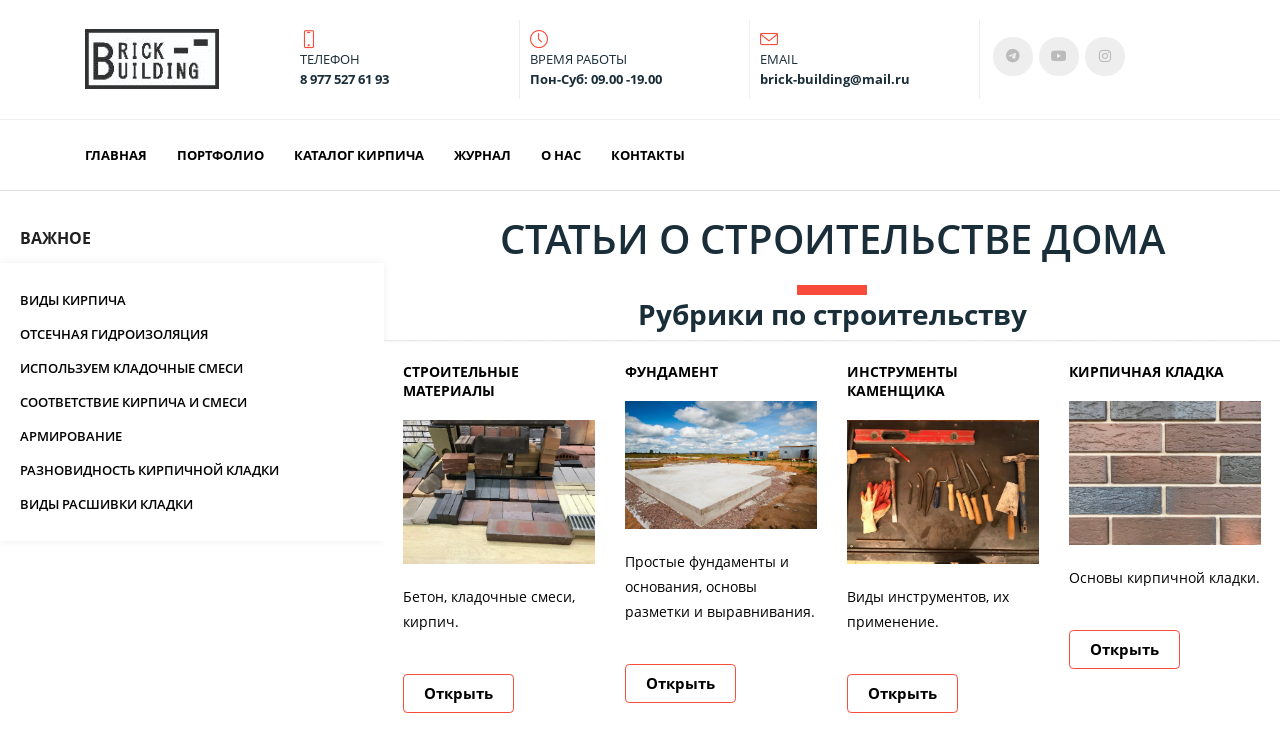

--- FILE ---
content_type: text/html; charset=UTF-8
request_url: https://brick-building.ru/stati-o-stroitelstve/
body_size: 18613
content:
<!DOCTYPE html>
<html xml:lang="ru" lang="ru" class="">
<head>
		<meta http-equiv="X-UA-Compatible" content="IE=edge">
	<meta name="viewport" content="user-scalable=no, initial-scale=1.0, maximum-scale=1.0, width=device-width">
	<meta name="HandheldFriendly" content="true" >
	<meta name="MobileOptimized" content="width">
	<meta name="apple-mobile-web-app-capable" content="yes">
	<title>Статьи по строительству загородного дома</title>
	<meta http-equiv="Content-Type" content="text/html; charset=UTF-8" />
<meta name="keywords" content="инструкция по кладке, СНиП, кладка своими руками, с чего начать строить дом, этапы строительства дома" />
<meta name="description" content="Читаем о строительстве и не допускаем ошибок. Вся информация на ресурсе по строительству проверена опытом." />
<script data-skip-moving="true">(function() {const canvas = document.createElement('canvas');let gl;try{gl = canvas.getContext('webgl2') || canvas.getContext('webgl') || canvas.getContext('experimental-webgl');}catch (e){return;}if (!gl){return;}const result = {vendor: gl.getParameter(gl.VENDOR),renderer: gl.getParameter(gl.RENDERER),};const debugInfo = gl.getExtension('WEBGL_debug_renderer_info');if (debugInfo){result.unmaskedVendor = gl.getParameter(debugInfo.UNMASKED_VENDOR_WEBGL);result.unmaskedRenderer = gl.getParameter(debugInfo.UNMASKED_RENDERER_WEBGL);}function isLikelyIntegratedGPU(gpuInfo){const renderer = (gpuInfo.unmaskedRenderer || gpuInfo.renderer || '').toLowerCase();const vendor = (gpuInfo.unmaskedVendor || gpuInfo.vendor || '').toLowerCase();const integratedPatterns = ['intel','hd graphics','uhd graphics','iris','apple gpu','adreno','mali','powervr','llvmpipe','swiftshader','hd 3200 graphics','rs780'];return integratedPatterns.some(pattern => renderer.includes(pattern) || vendor.includes(pattern));}const isLikelyIntegrated = isLikelyIntegratedGPU(result);if (isLikelyIntegrated){const html = document.documentElement;html.classList.add('bx-integrated-gpu', '--ui-reset-bg-blur');}})();</script>
<style type="text/css">
				:root {
					--primary: #f74c3c !important;
					--primary-darken-1: hsl(5.13, 92%, 58%);
					--primary-darken-2: hsl(5.13, 92%, 55%);
					--primary-darken-3: hsl(5.13, 92%, 50%);
					--primary-lighten-1: hsl(5.13, 92%, 70%);
					--primary-opacity-0: rgba(247, 76, 60, 0);
					--primary-opacity-0_05: rgba(247, 76, 60, 0.05);
					--primary-opacity-0_1: rgba(247, 76, 60, 0.1);
					--primary-opacity-0_15: rgba(247, 76, 60, 0.15);
					--primary-opacity-0_2: rgba(247, 76, 60, 0.2);
					--primary-opacity-0_25: rgba(247, 76, 60, 0.25);
					--primary-opacity-0_3: rgba(247, 76, 60, 0.3);
					--primary-opacity-0_35: rgba(247, 76, 60, 0.35);
					--primary-opacity-0_4: rgba(247, 76, 60, 0.4);
					--primary-opacity-0_45: rgba(247, 76, 60, 0.45);
					--primary-opacity-0_5: rgba(247, 76, 60, 0.5);
					--primary-opacity-0_55: rgba(247, 76, 60, 0.55);
					--primary-opacity-0_6: rgba(247, 76, 60, 0.6);
					--primary-opacity-0_65: rgba(247, 76, 60, 0.65);
					--primary-opacity-0_7: rgba(247, 76, 60, 0.7);
					--primary-opacity-0_75: rgba(247, 76, 60, 0.75);
					--primary-opacity-0_8: rgba(247, 76, 60, 0.8);
					--primary-opacity-0_85: rgba(247, 76, 60, 0.85);
					--primary-opacity-0_9: rgba(247, 76, 60, 0.9);
					--primary-opacity-0_95: rgba(247, 76, 60, 0.95);
					--theme-color-main: #1a2e39;
					--theme-color-secondary: #1a2e39;
					--theme-color-title: #1a2e39;
					--theme-color-strict-inverse: #ffffff;
				}
			</style>
<script data-skip-moving="true">(function(w, d, n) {var cl = "bx-core";var ht = d.documentElement;var htc = ht ? ht.className : undefined;if (htc === undefined || htc.indexOf(cl) !== -1){return;}var ua = n.userAgent;if (/(iPad;)|(iPhone;)/i.test(ua)){cl += " bx-ios";}else if (/Windows/i.test(ua)){cl += ' bx-win';}else if (/Macintosh/i.test(ua)){cl += " bx-mac";}else if (/Linux/i.test(ua) && !/Android/i.test(ua)){cl += " bx-linux";}else if (/Android/i.test(ua)){cl += " bx-android";}cl += (/(ipad|iphone|android|mobile|touch)/i.test(ua) ? " bx-touch" : " bx-no-touch");cl += w.devicePixelRatio && w.devicePixelRatio >= 2? " bx-retina": " bx-no-retina";if (/AppleWebKit/.test(ua)){cl += " bx-chrome";}else if (/Opera/.test(ua)){cl += " bx-opera";}else if (/Firefox/.test(ua)){cl += " bx-firefox";}ht.className = htc ? htc + " " + cl : cl;})(window, document, navigator);</script>


<link href="/bitrix/js/intranet/intranet-common.min.css?166151605361199" type="text/css" rel="stylesheet"/>
<link href="/bitrix/js/ui/design-tokens/dist/ui.design-tokens.min.css?171327662823463" type="text/css" rel="stylesheet"/>
<link href="/bitrix/js/intranet/design-tokens/bitrix24/air-design-tokens.min.css?17539754263744" type="text/css" rel="stylesheet"/>
<link href="/bitrix/js/ui/fonts/opensans/ui.font.opensans.min.css?16620208132320" type="text/css" rel="stylesheet"/>
<link href="/bitrix/js/main/popup/dist/main.popup.bundle.min.css?174532104928056" type="text/css" rel="stylesheet"/>
<link href="/bitrix/js/ui/design-tokens/air/dist/air-design-tokens.min.css?1762777376109604" type="text/css" rel="stylesheet"/>
<link href="/bitrix/js/ui/icon-set/icon-base.min.css?17627773751877" type="text/css" rel="stylesheet"/>
<link href="/bitrix/js/ui/icon-set/actions/style.min.css?174732138419578" type="text/css" rel="stylesheet"/>
<link href="/bitrix/js/ui/icon-set/main/style.min.css?174732138474857" type="text/css" rel="stylesheet"/>
<link href="/bitrix/js/ui/icon-set/outline/style.min.css?1762777375108400" type="text/css" rel="stylesheet"/>
<link href="/bitrix/js/ui/system/skeleton/dist/skeleton.bundle.min.css?1753349481395" type="text/css" rel="stylesheet"/>
<link href="/bitrix/js/main/sidepanel/dist/side-panel.bundle.min.css?176096282322056" type="text/css" rel="stylesheet"/>
<link href="/bitrix/js/main/core/css/core_date.min.css?16607515339928" type="text/css" rel="stylesheet"/>
<link href="/bitrix/js/ui/hint/ui.hint.min.css?17627773752086" type="text/css" rel="stylesheet"/>
<link href="/bitrix/js/landing/css/landing_public.min.css?1567508327250" type="text/css" rel="stylesheet"/>
<link href="/bitrix/components/bitrix/landing.pub/templates/.default/style.min.css?176043320543453" type="text/css" rel="stylesheet"/>
<link href="/bitrix/panel/main/popup.min.css?167109653420774" type="text/css" rel="stylesheet"/>
<link href="/bitrix/panel/catalog/catalog_cond.min.css?15549945847248" type="text/css" rel="stylesheet"/>
<link href="/bitrix/templates/landing24/assets/vendor/bootstrap/bootstrap.min.css?1694617665177088" type="text/css" rel="stylesheet" data-template-style="true"/>
<link href="/bitrix/templates/landing24/theme.min.css?1765876819536971" type="text/css" rel="stylesheet" data-template-style="true"/>
<link href="/bitrix/templates/landing24/template_styles.min.css?16843044572401" type="text/css" rel="stylesheet" data-template-style="true"/>




<script type="extension/settings" data-extension="main.date">{"formats":{"FORMAT_DATE":"DD.MM.YYYY","FORMAT_DATETIME":"DD.MM.YYYY HH:MI:SS","SHORT_DATE_FORMAT":"d.m.Y","MEDIUM_DATE_FORMAT":"j M Y","LONG_DATE_FORMAT":"j F Y","DAY_MONTH_FORMAT":"j F","DAY_SHORT_MONTH_FORMAT":"j M","SHORT_DAY_OF_WEEK_MONTH_FORMAT":"D, j F","SHORT_DAY_OF_WEEK_SHORT_MONTH_FORMAT":"D, j M","DAY_OF_WEEK_MONTH_FORMAT":"l, j F","FULL_DATE_FORMAT":"l, j F  Y","SHORT_TIME_FORMAT":"H:i","LONG_TIME_FORMAT":"H:i:s"}}</script>



<link 
						rel="preload" 
						as="style" 
						onload="this.removeAttribute('onload');this.rel='stylesheet'" 
						data-font="g-font-open-sans" 
						data-protected="true" 
						href="https://fonts.bitrix24.ru/css2?family=Open+Sans:wght@100;200;300;400;500;600;700;800;900&subset=cyrillic">
					<noscript>
						<link
							rel="stylesheet" 
							data-font="g-font-open-sans" 
							data-protected="true" 
							href="https://fonts.bitrix24.ru/css2?family=Open+Sans:wght@100;200;300;400;500;600;700;800;900&subset=cyrillic">
					</noscript>
<meta name="robots" content="all" />
<style>
					@keyframes page-transition {
						0% {
							opacity: 1;
						}
						100% {
							opacity: 0;
						}
					}
					body.landing-page-transition::after {
						opacity: 1;
						background: #fff;
						animation: page-transition 2s 1s forwards;
					}
				</style>
<link rel="preload" href="/bitrix/templates/landing24/assets/vendor/icon/icon/font.woff" as="font" crossorigin="anonymous" type="font/woff" crossorigin>
<link rel="preload" href="/bitrix/templates/landing24/assets/vendor/icon/icon/font.woff2" as="font" crossorigin="anonymous" type="font/woff2" crossorigin>
<style>.icon-screen-smartphone:before{content:"\e010";}.icon-envelope:before{content:"\e086";}.icon-clock:before{content:"\e081";}</style>
<link rel="preload" href="/bitrix/templates/landing24/assets/vendor/icon/fab/font.woff" as="font" crossorigin="anonymous" type="font/woff" crossorigin>
<link rel="preload" href="/bitrix/templates/landing24/assets/vendor/icon/fab/font.woff2" as="font" crossorigin="anonymous" type="font/woff2" crossorigin>
<style>.icon-screen-smartphone:before{content:"\e010";}.icon-clock:before{content:"\e081";}.icon-envelope:before{content:"\e086";}.fa-youtube:before{content:"\f167";}.fa-telegram:before{content:"\f2c6";}.fa-instagram:before{content:"\f16d";}</style>
<style>.icon-screen-smartphone:before{content:"\e010";}.icon-clock:before{content:"\e081";}.icon-envelope:before{content:"\e086";}.fa-telegram:before{content:"\f2c6";}.fa-youtube:before{content:"\f167";}.fa-instagram:before{content:"\f16d";}</style>
<style>.fa-facebook:before{content:"\f09a";}.fa-instagram:before{content:"\f16d";}.fa-twitter:before{content:"\f099";}.fa-youtube:before{content:"\f167";}.fa-vk:before{content:"\f189";}.fa-telegram:before{content:"\f2c6";}.fa-whatsapp:before{content:"\f232";}</style>
<link rel="preload" href="/bitrix/templates/landing24/assets/vendor/icon/far/font.woff" as="font" crossorigin="anonymous" type="font/woff" crossorigin>
<link rel="preload" href="/bitrix/templates/landing24/assets/vendor/icon/far/font.woff2" as="font" crossorigin="anonymous" type="font/woff2" crossorigin>
<style>.fa-home:before{content:"\f015";}.fa-phone:before{content:"\f095";}.fa-envelope:before{content:"\f0e0";}</style>
<style>
					body {
						--landing-font-family: Open Sans
					}
				</style>
<link rel="stylesheet" href="https://fonts.bitrix24.ru/css2?family=Open+Sans:wght@100;200;300;400;500;600;700;800;900">
<style>
				body {
					font-weight: 400;
					font-family: Open Sans;
					-webkit-font-smoothing: antialiased;
					-moz-osx-font-smoothing: grayscale;
					-moz-font-feature-settings: "liga", "kern";
					text-rendering: optimizelegibility;
				}
			</style>
<style>
				h1, h2, h3, h4, h5, h6 {
					font-family: Open Sans;
				}
			</style>
<style>
				html {font-size: 14px;}
				body {font-size: 1rem;}
				.g-font-size-default {font-size: 1rem;}
			</style>
<style>
				main.landing-public-mode {
					line-height: 1.6;
					font-weight: 400;
				}
				
				.landing-public-mode .h1, .landing-public-mode .h2, .landing-public-mode .h3, .landing-public-mode .h4, 
				.landing-public-mode .h5, .landing-public-mode .h6, .landing-public-mode .h7,
				.landing-public-mode h1, .landing-public-mode h2, .landing-public-mode h3, .landing-public-mode h4, 
				.landing-public-mode h5, .landing-public-mode h6 {
					font-weight: 400;
				}
			</style>
<meta property="og:title" content="Статьи" /><meta property="og:description" content="Полезные стать о кирпиче и кирпичной кладке" /><meta property="og:image" content="https://cdn-ru.bitrix24.ru/b9205223/landing/585/5850bc9be589a7f6661a8573883eff6c/4XxqRn8jWMs_1x.jpg" /><meta property="og:image:width" content="1200" /><meta property="og:image:height" content="801" /><meta property="og:type" content="website" /><meta property="twitter:title" content="Статьи" /><meta property="twitter:description" content="Полезные стать о кирпиче и кирпичной кладке" /><meta property="twitter:image" content="https://cdn-ru.bitrix24.ru/b9205223/landing/585/5850bc9be589a7f6661a8573883eff6c/4XxqRn8jWMs_1x.jpg" /><meta name="twitter:card" content="summary_large_image" /><meta property="twitter:type" content="website" /> <meta property="Bitrix24SiteType" content="store" /> <meta property="og:url" content="https://brick-building.ru/stati-o-stroitelstve/" />
<link rel="canonical" href="https://brick-building.ru/stati-o-stroitelstve/"/>
<link rel="icon" type="image/jpg" href="https://b24-y8a8q9.bitrix24.ru/b9205223/resize_cache/410/047e4a127947eff3c7d861cc2f113186/landing/318/318a9f8c3a8738efd9515cea8d8c9d60/6vVyRB6jpDM.jpg" sizes="16x16">
<link rel="icon" type="image/jpg" href="https://b24-y8a8q9.bitrix24.ru/b9205223/resize_cache/410/45fd33a620da2e44653e6a92c96d9446/landing/318/318a9f8c3a8738efd9515cea8d8c9d60/6vVyRB6jpDM.jpg" sizes="32x32">
<link rel="icon" type="image/jpg" href="https://b24-y8a8q9.bitrix24.ru/b9205223/resize_cache/410/c8042d925d6656dd077f15192d13bb8f/landing/318/318a9f8c3a8738efd9515cea8d8c9d60/6vVyRB6jpDM.jpg" sizes="96x96">
<link rel="apple-touch-icon" href="https://b24-y8a8q9.bitrix24.ru/b9205223/resize_cache/410/eb45a9f96698d396483d7a1236fe0380/landing/318/318a9f8c3a8738efd9515cea8d8c9d60/6vVyRB6jpDM.jpg" sizes="120x120">
<link rel="apple-touch-icon" href="https://b24-y8a8q9.bitrix24.ru/b9205223/resize_cache/410/a03d95df41ccb7c2ab8a9e9ebcd4cf8a/landing/318/318a9f8c3a8738efd9515cea8d8c9d60/6vVyRB6jpDM.jpg" sizes="180x180">
<link rel="apple-touch-icon" href="https://b24-y8a8q9.bitrix24.ru/b9205223/resize_cache/410/8245e211b4cc1aeef31861f9c55143e5/landing/318/318a9f8c3a8738efd9515cea8d8c9d60/6vVyRB6jpDM.jpg" sizes="152x152">
<link rel="apple-touch-icon" href="https://b24-y8a8q9.bitrix24.ru/b9205223/resize_cache/410/26c9f99963f016735739c7de412de1e1/landing/318/318a9f8c3a8738efd9515cea8d8c9d60/6vVyRB6jpDM.jpg" sizes="167x167">
 <meta name="google-site-verification" content="GdiFxSPRyumU_D_T75XLhLM25_9g9ccD_otjhJa63tk" /> <meta name="yandex-verification" content="0fae9a152025d0e8" /> <link rel="icon" type="image/x-icon" href="/favicon.ico"></head>
<body class="landing-page-transition" >
<main class="w-100 landing-public-mode" >
<div class="landing-header"><div id="block3140" class="block-wrapper block-0-menu-03"><header class="landing-block landing-block-menu u-header g-bg-white u-header--static u-header--relative l-d-md-none l-d-lg-none" style="--bg: ;">
	<div class="u-header__section u-header__section--light u-shadow-v27 g-transition-0_3 g-py-12 g-py-20--md">
		<nav class="navbar navbar-expand-lg py-0 g-px-15 u-navbar-align-left u-navbar-color u-navbar-color--hover" style="--navbar-color: hsla(0, 0%, 0%, 1);--navbar-color--hover: hsla(0, 0%, 0%, 1);">
			<div class="container">
				<!-- Logo -->
				<a href="https://brick-building.ru/" class="landing-block-node-menu-logo-link navbar-brand u-header__logo p-0" target="_self">
					<img class="landing-block-node-menu-logo u-header__logo-img u-header__logo-img--main g-max-width-180" src="[data-uri]" alt="Logo" data-fileid="54120" data-pseudo-url="{&quot;text&quot;:&quot;&quot;,&quot;href&quot;:&quot;#&quot;,&quot;target&quot;:&quot;_blank&quot;,&quot;enabled&quot;:false}" data-fileid2x="54122" data-lazy-img="Y" data-src="https://cdn-ru.bitrix24.ru/b9205223/landing/dfb/dfb59ba888a55f102377dab4091330d1/building_logo_22_jpeg_1x.jpg" loading="lazy" data-srcset="https://cdn-ru.bitrix24.ru/b9205223/landing/c9b/c9b3b625904d5f1f3918aecec10beb77/building_logo_22_jpeg_2x.jpg 2x" />
				</a>
				<!-- End Logo -->

				<div id="navBar3136" class="collapse navbar-collapse">
					<!-- Navigation -->
					<div class="align-items-center flex-sm-row w-100">
						<ul class="landing-block-node-menu-list js-scroll-nav navbar-nav g-flex-right--xs text-uppercase w-100 g-font-weight-700 g-font-size-11 g-pt-20 g-pt-0--lg"><li class="landing-block-node-menu-list-item nav-item g-mx-15--lg g-mb-7 g-mb-0--lg">
								<a href="https://brick-building.ru/" class="landing-block-node-menu-list-item-link nav-link p-0 g-font-size-12" target="_self">Главная</a>
							</li><li class="landing-block-node-menu-list-item nav-item g-mx-15--lg g-mb-7 g-mb-0--lg">
								<a href="https://brick-building.ru/portfoliokirpichnihdomov/" class="landing-block-node-menu-list-item-link nav-link p-0 g-font-size-12" target="_self">Портфолио</a>
							</li><li class="landing-block-node-menu-list-item nav-item g-mx-15--lg g-mb-7 g-mb-0--lg">
								<a href="https://brick-building.ru/katalogproduktsii/" class="landing-block-node-menu-list-item-link nav-link p-0 g-font-size-12" target="_self">Каталог кирпича</a>
							</li><li class="landing-block-node-menu-list-item nav-item g-mx-15--lg g-mb-7 g-mb-0--lg">
								<a href="https://vk.com/brickrepub" class="landing-block-node-menu-list-item-link nav-link p-0 g-font-size-12" target="_self">Журнал</a>
							</li><li class="landing-block-node-menu-list-item nav-item g-mx-15--lg g-mb-7 g-mb-0--lg">
								<a href="https://brick-building.ru/onas/" class="landing-block-node-menu-list-item-link nav-link p-0 g-font-size-12" target="_self">О нас</a>
							</li><li class="landing-block-node-menu-list-item nav-item g-mx-15--lg g-mb-7 g-mb-0--lg">
								<a href="https://brick-building.ru/kontakty/" class="landing-block-node-menu-list-item-link nav-link p-0 g-font-size-12" target="_self">Контакты</a>
							</li><li class="landing-block-node-menu-list-item nav-item g-mx-15--lg g-mb-7 g-mb-0--lg">
								<a href="#" class="landing-block-node-menu-list-item-link nav-link p-0 g-font-size-12" target="_self">&nbsp;</a>
							</li><li class="landing-block-node-menu-list-item nav-item g-mx-15--lg g-mb-7 g-mb-0--lg">
								<a href="https://t.me/brickbuildig" class="landing-block-node-menu-list-item-link nav-link p-0 g-font-size-12" target="_self">Telegram</a>
							</li><li class="landing-block-node-menu-list-item nav-item g-mx-15--lg g-mb-7 g-mb-0--lg">
								<a href="https://www.instagram.com/brick_building_/" class="landing-block-node-menu-list-item-link nav-link p-0 g-font-size-12" target="_self">Instagram</a>
							</li><li class="landing-block-node-menu-list-item nav-item g-mx-15--lg g-mb-7 g-mb-0--lg">
								<a href="https://www.youtube.com/channel/UCWeXx76IoGOk8X9b4djXLwQ?view_as=subscriber" class="landing-block-node-menu-list-item-link nav-link p-0 g-font-size-12" target="_self">youtube</a>
							</li></ul>
					</div>
					<!-- End Navigation -->

				</div>

				<!-- Responsive Toggle Button -->
				<button class="navbar-toggler btn g-line-height-1 g-brd-none g-pa-0 ml-auto" type="button" aria-label="Toggle navigation" aria-expanded="false" aria-controls="navBar3136" data-toggle="collapse" data-target="#navBar3136">
					<span class="hamburger hamburger--slider">
					  <span class="hamburger-box">
						<span class="hamburger-inner"></span>
					  </span>
					</span>
				</button>
				<!-- End Responsive Toggle Button -->


			</div>
		</nav>
	</div>
</header></div><div id="b11512" class="block-wrapper block-0-menu-16"><header class="landing-block u-header u-header--sticky u-header--relative l-d-xs-none">
	<div class="landing-block-node-top-block u-header__section u-header__section--hidden u-header__section--light g-bg-white g-brd-bottom g-brd-gray-light-v4 g-py-10 g-py-20--sm">
		<div class="container">
			<div class="row no-gutters flex-lg-row align-items-center justify-content-lg-start">
				<div class="col-12 col-sm-3 col-lg-2 text-center text-md-left">
					<!-- Logo -->
					<a href="https://brick-building.ru/" class="navbar-brand landing-block-node-menu-logo-link g-mb-10 g-mb-0--sm g-mr-0" target="_self">
						<img class="landing-block-node-menu-logo img-fluid" src="[data-uri]" alt="Logo" data-fileid="54116" data-fileid2x="54118" data-pseudo-url="{&quot;text&quot;:&quot;&quot;,&quot;href&quot;:&quot;#&quot;,&quot;target&quot;:&quot;_blank&quot;,&quot;enabled&quot;:false}" data-lazy-img="Y" data-src="https://cdn-ru.bitrix24.ru/b9205223/landing/dfb/dfb59ba888a55f102377dab4091330d1/building_logo_22_jpeg_1x.jpg" loading="lazy" data-srcset="https://cdn-ru.bitrix24.ru/b9205223/landing/c9b/c9b3b625904d5f1f3918aecec10beb77/building_logo_22_jpeg_2x.jpg 2x" />
					</a>
					<!-- End Logo -->
				</div>
				<div class="col-12 col-sm-9 col-lg-10">
					<div class="row g-ml-20--sm">
						<div class="landing-block-card-menu-contact-container col-sm-8 col-md-9">
							<div class="landing-block-card-menu-contact-container-inner row"><div class="landing-block-card-menu-contact col-md g-mb-10 g-mb-0--md g-brd-right--md g-brd-gray-light-v4" data-card-preset="contact-link">
									<a href="tel:89775276193" class="landing-block-node-menu-contactlink-link g-pa-10--md row align-items-center justify-content-center justify-content-sm-start justify-content-md-center justify-content-lg-start g-text-decoration-none--hover" target="_blank">
										<span class="landing-block-node-menu-contact-img-container text-md-center text-lg-left g-font-size-18 g-line-height-1 d-none d-sm-inline-block g-color-primary col-12 g-pa-0">
											<i class="landing-block-node-menu-contact-img icon icon-screen-smartphone" data-pseudo-url="{&quot;text&quot;:&quot;&quot;,&quot;href&quot;:&quot;#&quot;,&quot;target&quot;:&quot;_blank&quot;,&quot;enabled&quot;:false}"></i>
										</span>
										<span class="landing-block-node-menu-contactlink-text-container text-center text-sm-left text-md-center text-lg-left d-inline-block col-12 g-pa-0">
											<span class="landing-block-node-menu-contactlink-title landing-block-node-menu-contact-title-style g-color-main d-block text-uppercase g-font-size-13">Телефон</span>
											<span class="landing-block-node-menu-contactlink-text landing-block-node-menu-contact-text-style d-block g-color-main g-font-weight-700 g-text-decoration-none g-text-underline--hover">8 977 527 61 93</span>
										</span>
									</a>
								</div><div class="landing-block-card-menu-contact col-md g-mb-10 g-mb-0--md g-brd-right--md g-brd-gray-light-v4" data-card-preset="contact-text">
									<div class="g-pa-10--md row align-items-center justify-content-center justify-content-sm-start justify-content-md-center justify-content-lg-start">
										<div class="landing-block-node-menu-contact-img-container text-md-center text-lg-left g-font-size-18 g-line-height-1 d-none d-sm-inline-block g-color-primary col-12 g-pa-0">
											<i class="landing-block-node-menu-contact-img icon icon-clock" data-pseudo-url="{&quot;text&quot;:&quot;&quot;,&quot;href&quot;:&quot;#&quot;,&quot;target&quot;:&quot;_blank&quot;,&quot;enabled&quot;:false}"></i>
										</div>
										<div class="landing-block-node-menu-contact-text-container text-center text-sm-left text-md-center text-lg-left d-inline-block col-12 g-pa-0">
											<div class="landing-block-node-menu-contact-title landing-block-node-menu-contact-title-style g-color-main text-uppercase g-font-size-13">Время работы</div>
											<div class="landing-block-node-menu-contact-value landing-block-node-menu-contact-text-style g-color-main g-font-weight-700">Пон-Суб: 09.00 -19.00</div>
										</div>
									</div>
								</div><div class="landing-block-card-menu-contact col-md g-mb-10 g-mb-0--md g-brd-right--md g-brd-gray-light-v4" data-card-preset="contact-link">
									<a href="mailto:brick-building@mail.ru" class="landing-block-node-menu-contactlink-link g-pa-10--md row align-items-center justify-content-center justify-content-sm-start justify-content-md-center justify-content-lg-start g-text-decoration-none--hover" target="_blank">
										<span class="landing-block-node-menu-contact-img-container text-md-center text-lg-left g-font-size-18 g-line-height-1 d-none d-sm-inline-block g-color-primary col-12 g-pa-0">
											<i class="landing-block-node-menu-contactlink-img icon icon-envelope" data-pseudo-url="{&quot;text&quot;:&quot;&quot;,&quot;href&quot;:&quot;#&quot;,&quot;target&quot;:&quot;_blank&quot;,&quot;enabled&quot;:false}"></i>
										</span>
										<span class="landing-block-node-menu-contactlink-text-container text-center text-sm-left text-md-center text-lg-left d-inline-block col-12 g-pa-0">
											<span class="landing-block-node-menu-contactlink-title  landing-block-node-menu-contact-title-style g-color-main d-block text-uppercase g-font-size-13">Email</span>
											<span class="landing-block-node-menu-contactlink-text landing-block-node-menu-contact-text-style d-block g-color-main g-font-weight-700 g-text-decoration-none g-text-underline--hover">brick-building@mail.ru</span>
										</span>
									</a>
								</div></div>
						</div>
						<div class="landing-block-socials-container col-sm-4 col-md-3 g-mb-10 g-mb-0--md align-self-center">
							<ul class="landing-block-cards-social list-inline g-pa-10--md g-mb-0 row align-items-center justify-content-center justify-content-sm-start"><li class="landing-block-card-social list-inline-item g-valign-middle g-mx-3 g-mb-6" data-card-preset="telegram">
				<a class="landing-block-card-social-icon-link d-block u-icon-v3 u-icon-size--sm g-rounded-50x g-bg-gray-light-v4 g-color-gray-light-v1 g-bg-primary--hover g-color-white--hover g-font-size-14" href="https://t.me/brickbuildig" target="_self">
					<i class="landing-block-card-social-icon fa fa-telegram" data-pseudo-url="{&quot;text&quot;:&quot;&quot;,&quot;href&quot;:&quot;#&quot;,&quot;target&quot;:&quot;_blank&quot;,&quot;enabled&quot;:false}"></i>
				</a>
			</li><li class="landing-block-card-social list-inline-item g-valign-middle g-mx-3 g-mb-6" data-card-preset="youtube">
				<a class="landing-block-card-social-icon-link d-block u-icon-v3 u-icon-size--sm g-rounded-50x g-bg-gray-light-v4 g-color-gray-light-v1 g-bg-primary--hover g-color-white--hover g-font-size-14" href="https://www.youtube.com/@brickbuilding4482/videos" target="_self">
					<i class="landing-block-card-social-icon fa fa-youtube" data-pseudo-url="{&quot;text&quot;:&quot;&quot;,&quot;href&quot;:&quot;#&quot;,&quot;target&quot;:&quot;_blank&quot;,&quot;enabled&quot;:false}"></i>
				</a>
			</li><li class="landing-block-card-social list-inline-item g-valign-middle g-mx-3 g-mb-6" data-card-preset="instagram">
				<a class="landing-block-card-social-icon-link d-block u-icon-v3 u-icon-size--sm g-rounded-50x g-bg-gray-light-v4 g-color-gray-light-v1 g-bg-primary--hover g-color-white--hover g-font-size-14" href="https://www.instagram.com/brick_building_?igsh=MnU5NHV2MzM2cTdy&amp;utm_source=qr" target="_self">
					<i class="landing-block-card-social-icon fa fa-instagram" data-pseudo-url="{&quot;text&quot;:&quot;&quot;,&quot;href&quot;:&quot;#&quot;,&quot;target&quot;:&quot;_blank&quot;,&quot;enabled&quot;:false}"></i>
				</a>
			</li></ul>
						</div>
					</div>
				</div>
			</div>
		</div>
	</div>

	<div class="landing-block-node-bottom-block u-header__section g-py-15--lg g-py-10 g-bg" data-header-fix-moment-classes="u-shadow-v18" style="--bg: #ffffff;">
		<nav class="navbar navbar-expand-lg py-0 g-px-10 u-navbar-color u-navbar-color--hover" style="--navbar-color: hsla(0, 0%, 0%, 1);--navbar-color--hover: hsla(0, 0%, 0%, 1);">
			<div class="container">
				<!-- Navigation -->
				<div class="collapse navbar-collapse align-items-center flex-sm-row g-mr-40--sm" id="navBar11508">
					<ul class="landing-block-node-menu-list js-scroll-nav navbar-nav w-100 g-ml-minus-15--lg text-uppercase g-font-weight-700 g-font-size-13 g-py-10--md"><li class="landing-block-node-menu-list-item nav-item g-mx-15--lg g-mb-7 g-mb-0--lg">
							<a href="https://brick-building.ru/" class="landing-block-node-menu-list-item-link nav-link p-0" target="_self">Главная</a>
						</li><li class="landing-block-node-menu-list-item nav-item g-mx-15--lg g-mb-7 g-mb-0--lg">
							<a href="https://brick-building.ru/portfoliokirpichnihdomov/" class="landing-block-node-menu-list-item-link nav-link p-0" target="_self">Портфолио</a>
						</li><li class="landing-block-node-menu-list-item nav-item g-mx-15--lg g-mb-7 g-mb-0--lg">
							<a href="https://brick-building.ru/katalogproduktsii/" class="landing-block-node-menu-list-item-link nav-link p-0" target="_self">Каталог кирпича</a>
						</li><li class="landing-block-node-menu-list-item nav-item g-mx-15--lg g-mb-7 g-mb-0--lg">
							<a href="https://vk.com/brickrepub" class="landing-block-node-menu-list-item-link nav-link p-0" target="_self">Журнал</a>
						</li><li class="landing-block-node-menu-list-item nav-item g-mx-15--lg g-mb-7 g-mb-0--lg">
							<a href="https://brick-building.ru/onas/" class="landing-block-node-menu-list-item-link nav-link p-0" target="_self">О нас</a>
						</li><li class="landing-block-node-menu-list-item nav-item g-mx-15--lg g-mb-7 g-mb-0--lg">
							<a href="https://brick-building.ru/kontakty/" class="landing-block-node-menu-list-item-link nav-link p-0" target="_self">Контакты</a>
						</li></ul>
				</div>
				<!-- End Navigation -->
				<!-- Responsive Toggle Button -->
				<button class="navbar-toggler btn g-pos-rel g-line-height-1 g-brd-none g-pa-0 ml-auto" type="button" aria-label="Toggle navigation" aria-expanded="false" aria-controls="navBar11508" data-toggle="collapse" data-target="#navBar11508">
					<span class="landing-block-node-hamburger hamburger hamburger--slider hamburger--md">
						<span class="hamburger-box">
							<span class="hamburger-inner"></span>
						</span>
					</span>
				</button>
				<!-- End Responsive Toggle Button -->
			</div>
		</nav>
	</div>
</header></div><div id="b11178" class="block-wrapper block-26-separator"><section class="landing-block l-d-xs-none g-bg g-pt-auto g-pb-auto" style="--bg: #ffffff;--bg-url: ;--bg-url-2x: ;--bg-overlay: ;--bg-size: ;--bg-attachment: ;background-image: ;">

        <hr class="landing-block-line g-brd-gray-light-v3 my-0" />

    </section></div></div>
								<div class="landing-layout-flex">
									<div class="landing-sidebar g-max-width-100x"><div id="block3878" class="block-wrapper block-27-3-one-col-fix-title"><section class="landing-block js-animation fadeInUp text-center g-bg-main u-block-border rounded-0 u-block-border-all l-d-xs-none">

	<h2 class="landing-block-node-title g-font-weight-400 g-my-0 container g-pl-0 g-pr-0 g-font-size-16 g-mb-auto g-text-shadow-none"><p><br /></p><p style="text-align: justify;"><span style="color: rgb(33, 33, 33);font-size: 1.14286rem;font-weight: bold;text-align: left;">     </span><span style="color: rgb(33, 33, 33); font-size: 1.14286rem; font-weight: bold; text-align: left;">ВАЖНОЕ</span></p></h2>

</section></div><div id="block3876" class="block-wrapper block-store-personal-menu"><section class="landing-block g-pt-20 g-pb-20 g-pl-20 g-pr-20 opacity-1 u-shadow-v1-7 l-d-xs-none">
		<nav class="landing-node-container align-items-center flex-sm-row w-100">
			<ul class="landing-node-list navbar-nav ml-auto text-uppercase g-font-size-13 g-font-weight-600 u-sub-menu-v1 ">
				<li class="landing-node-item nav-item">
					<a class="landing-node-item-link nav-link g-color-black g-color-primary--hover" href="https://brick-building.ru/vidykirpicha/" target="_self">Виды кирпича</a>
				</li>
				<li class="landing-node-item nav-item">
					<a class="landing-node-item-link nav-link g-color-black g-color-primary--hover" href="https://brick-building.ru/otsechnayagidroiz/" target="_self">Отсечная гидроизоляция</a>
				</li>
				<li class="landing-node-item nav-item">
					<a class="landing-node-item-link nav-link g-color-black g-color-primary--hover" href="https://brick-building.ru/kladochnyyesmesi/" target="_self">Используем кладочные смеси</a>
				</li>
				<li class="landing-node-item nav-item">
					<a class="landing-node-item-link nav-link g-color-black g-color-primary--hover" href="https://brick-building.ru/smeskirpich/" target="_self">Соответствие кирпича и смеси</a>
				</li>
				<li class="landing-node-item nav-item">
					<a class="landing-node-item-link nav-link g-color-black g-color-primary--hover" href="https://brick-building.ru/armirovaniye/" target="_self">Армирование</a>
				</li>
				<li class="landing-node-item nav-item">
					<a class="landing-node-item-link nav-link g-color-black g-color-primary--hover" href="https://brick-building.ru/vidykladok/" target="_self">Разновидность кирпичной кладки</a>
				</li>
				<li class="landing-node-item nav-item">
					<a class="landing-node-item-link nav-link g-color-black g-color-primary--hover" href="https://brick-building.ru/vidy rasshivok/" target="_self">Виды расшивки кладки</a>
				</li>
				
			</ul>
		</nav>
</section></div></div>
									<div class="landing-main g-max-width-100x"><a id="workarea"></a><div id="block4010" class="block-wrapper block-04-1-one-col-fix-with-title"><section class="landing-block js-animation fadeInUp g-pb-auto g-pt-2">
        <div class="container">
            <div class="landing-block-node-inner text-uppercase text-center u-heading-v2-4--bottom g-brd-primary">
                <h4 class="landing-block-node-subtitle h6 g-font-weight-800 g-font-size-12 g-letter-spacing-1 g-color-primary g-mb-20"> </h4>
                <h2 class="landing-block-node-title h1 u-heading-v2__title g-line-height-1_3 g-font-weight-600 g-font-size-40 g-mb-minus-10 text-center">СТатьи о строительстве дома</h2>
            </div>
        </div>
    </section></div><div id="block4012" class="block-wrapper block-27-3-one-col-fix-title"><section class="landing-block js-animation fadeInUp text-center g-bg-main u-block-border rounded-0 u-block-border-all l-d-lg-none l-d-md-none">

	<h2 class="landing-block-node-title g-font-weight-400 g-my-0 container g-pl-0 g-pr-0 g-font-size-16 g-mb-auto g-text-shadow-none"><p><br /></p><p style="text-align: justify;"><span style="color: rgb(33, 33, 33);font-size: 1.14286rem;font-weight: bold;text-align: left;">     ВАЖНОЕ</span><br /></p></h2>

</section></div><div id="block4014" class="block-wrapper block-store-personal-menu"><section class="landing-block g-pt-20 g-pb-20 g-pl-20 g-pr-20 opacity-1 u-shadow-v1-7 l-d-lg-none l-d-md-none">
		<nav class="landing-node-container align-items-center flex-sm-row w-100">
			<ul class="landing-node-list navbar-nav ml-auto text-uppercase g-font-size-13 g-font-weight-600 u-sub-menu-v1 ">
				<li class="landing-node-item nav-item">
					<a class="landing-node-item-link nav-link g-color-black g-color-primary--hover g-font-size-12" href="https://brick-building.ru/vidykirpicha/" target="_self">Виды кирпича</a>
				</li>
				<li class="landing-node-item nav-item">
					<a class="landing-node-item-link nav-link g-color-black g-color-primary--hover g-font-size-12" href="https://brick-building.ru/otsechnayagidroiz/" target="_self">Отсечная гидроизоляция</a>
				</li>
				<li class="landing-node-item nav-item">
					<a class="landing-node-item-link nav-link g-color-black g-color-primary--hover g-font-size-12" href="https://brick-building.ru/kladochnyyesmesi/" target="_self">Используем кладочные смеси</a>
				</li>
				<li class="landing-node-item nav-item">
					<a class="landing-node-item-link nav-link g-color-black g-color-primary--hover g-font-size-12" href="https://brick-building.ru/smeskirpich/" target="_self">Соответствие кирпича и смеси</a>
				</li>
				<li class="landing-node-item nav-item">
					<a class="landing-node-item-link nav-link g-color-black g-color-primary--hover g-font-size-12" href="https://brick-building.ru/armirovaniye/" target="_self">Армирование</a>
				</li>
				<li class="landing-node-item nav-item">
					<a class="landing-node-item-link nav-link g-color-black g-color-primary--hover g-font-size-12" href="https://brick-building.ru/vidykladok/" target="_self">Разновидность кирпичной кладки</a>
				</li>
				<li class="landing-node-item nav-item">
					<a class="landing-node-item-link nav-link g-color-black g-color-primary--hover g-font-size-12" href="https://brick-building.ru/vidy rasshivok/" target="_self">Виды расшивки кладки</a>
				</li>
				
			</ul>
		</nav>
</section></div><div id="block4016" class="block-wrapper block-27-3-one-col-fix-title"><section class="landing-block js-animation fadeInUp text-center g-pb-6">

	<h2 class="landing-block-node-title g-font-weight-400 g-my-0 container g-pl-0 g-pr-0"><span style="font-weight: bold;">Рубрики по строительству</span></h2>

</section></div><div id="block4018" class="block-wrapper block-22-1-four-cols-fix-bigbgimg"><section class="landing-block landing-block-node-bgimg u-bg-overlay g-bg-img-hero l-d-xs-none g-pr-4 g-pl-4 g-pb-15 g-pt-15 g-bg-white-opacity-0_9--after" style="background-image: url([data-uri]);" data-fileid="6204" data-fileid2x="6206" data-pseudo-url="{&quot;text&quot;:&quot;&quot;,&quot;href&quot;:&quot;&quot;,&quot;target&quot;:&quot;_self&quot;,&quot;enabled&quot;:false}" data-lazy-bg="Y" data-bg="url('https://cdn-ru.bitrix24.ru/b9205223/landing/89a/89af57d6e2341e4560bacdcdc74894f3/ELBtiaMW4AAvTRN_1x.jpg')|-webkit-image-set(url('https://cdn-ru.bitrix24.ru/b9205223/landing/89a/89af57d6e2341e4560bacdcdc74894f3/ELBtiaMW4AAvTRN_1x.jpg') 1x, url('https://cdn-ru.bitrix24.ru/b9205223/landing/bbd/bbdd490cd568e2c2bb4d7e9e03d0efc5/ELBtiaMW4AAvTRN_2x.jpg') 2x)|image-set(url('https://cdn-ru.bitrix24.ru/b9205223/landing/89a/89af57d6e2341e4560bacdcdc74894f3/ELBtiaMW4AAvTRN_1x.jpg') 1x, url('https://cdn-ru.bitrix24.ru/b9205223/landing/bbd/bbdd490cd568e2c2bb4d7e9e03d0efc5/ELBtiaMW4AAvTRN_2x.jpg') 2x)" data-src="https://cdn-ru.bitrix24.ru/b9205223/landing/89a/89af57d6e2341e4560bacdcdc74894f3/ELBtiaMW4AAvTRN_1x.jpg" data-src2x="https://cdn-ru.bitrix24.ru/b9205223/landing/bbd/bbdd490cd568e2c2bb4d7e9e03d0efc5/ELBtiaMW4AAvTRN_2x.jpg">
	<div class="container u-bg-overlay__inner">
		<div class="row landing-block-inner"><div class="landing-block-card js-animation fadeIn col-md-3 col-lg-3 g-mb-20 g-mb-0--md landing-card g-bg-main">
				<div class="landing-block-node-title-container g-mb-20">
					<h2 class="landing-block-node-subtitle h6 text-uppercase u-heading-v8__title g-font-weight-700 g-color-white mb-0 g-font-size-11 g-color-white-opacity-0_8 p-0 g-mb-7"> </h2>
					<h2 class="landing-block-node-title h6 text-uppercase u-heading-v8__title g-font-weight-700 mb-0 g-color-black">Строительные материалы</h2>
				</div>
				<div class="landing-block-node-img-container">
					<img class="landing-block-node-img img-fluid g-mb-20 flex-shrink-0" src="[data-uri]" alt="" data-fileid="5994" data-fileid2x="5996" data-pseudo-url="{&quot;text&quot;:&quot;&quot;,&quot;href&quot;:&quot;https://brick-building.ru/stati-o-stroitelstve/stati-stroitelnyye-materialy/&quot;,&quot;target&quot;:&quot;_self&quot;,&quot;enabled&quot;:true}" data-lazy-img="Y" data-src="https://cdn-ru.bitrix24.ru/b9205223/landing/fce/fce4dd6e3557998ae6f9d0c6426e8953/IMG_2063_1x.jpg" loading="lazy" data-srcset="https://cdn-ru.bitrix24.ru/b9205223/landing/c77/c77c4929d0c7e20c4f6e19fb78513ad7/IMG_2063_2x.jpg 2x" />
				</div>
				<div class="g-mb-40 landing-block-node-text g-line-height-1_8 g-font-size-default g-color-black"><p>Бетон, кладочные смеси, кирпич.</p></div>
				<div class="landing-block-node-button-container">
					<a class="landing-block-node-button btn btn-lg g-btn-inset g-btn-type-solid g-color-black g-btn-primary g-btn-type-outline g-color-white--hover" href="https://brick-building.ru/stati-o-stroitelstve/stati-stroitelnyye-materialy/" target="_self">Открыть</a>
				</div>
			</div><div class="landing-block-card js-animation fadeIn col-md-3 col-lg-3 g-mb-20 g-mb-0--md landing-card g-bg-main">
				<div class="landing-block-node-title-container g-mb-20">
					<h2 class="landing-block-node-subtitle h6 text-uppercase u-heading-v8__title g-font-weight-700 g-color-white mb-0 g-font-size-11 g-color-white-opacity-0_8 p-0 g-mb-7"> </h2>
					<h2 class="landing-block-node-title h6 text-uppercase u-heading-v8__title g-font-weight-700 mb-0 g-color-black">Фундамент</h2>
				</div>
				<div class="landing-block-node-img-container">
					<img class="landing-block-node-img img-fluid g-mb-20 flex-shrink-0" src="[data-uri]" alt="" data-fileid="6014" data-fileid2x="6016" data-pseudo-url="{&quot;text&quot;:&quot;&quot;,&quot;href&quot;:&quot;&quot;,&quot;target&quot;:&quot;_self&quot;,&quot;enabled&quot;:false}" data-lazy-img="Y" data-src="https://cdn-ru.bitrix24.ru/b9205223/landing/b8d/b8d136ad7269a47ff220810d785a674b/14372_1x.jpg" loading="lazy" data-srcset="https://cdn-ru.bitrix24.ru/b9205223/landing/e41/e4133901220f12948f62a4d97ee1c38f/14372_2x.jpg 2x" />
				</div>
				<div class="g-mb-40 landing-block-node-text g-line-height-1_8 g-font-size-default g-color-black"><p>Простые фундаменты и основания, основы разметки и выравнивания.<br /></p></div>
				<div class="landing-block-node-button-container">
					<a class="landing-block-node-button btn btn-lg g-btn-inset g-btn-type-solid g-btn-primary g-btn-type-outline g-color-black g-color-white--hover" href="#" target="_self">Открыть</a>
				</div>
			</div><div class="landing-block-card js-animation fadeIn col-md-3 col-lg-3 g-mb-20 g-mb-0--md landing-card g-bg-main">
				<div class="landing-block-node-title-container g-mb-20">
					<h2 class="landing-block-node-subtitle h6 text-uppercase u-heading-v8__title g-font-weight-700 g-color-white mb-0 g-font-size-11 g-color-white-opacity-0_8 p-0 g-mb-7"> </h2>
					<h2 class="landing-block-node-title h6 text-uppercase u-heading-v8__title g-font-weight-700 mb-0 g-color-black">Инструменты каменщика</h2>
				</div>
				<div class="landing-block-node-img-container">
					<img class="landing-block-node-img img-fluid g-mb-20 flex-shrink-0" src="[data-uri]" alt="" data-fileid="6006" data-fileid2x="6008" data-pseudo-url="{&quot;text&quot;:&quot;&quot;,&quot;href&quot;:&quot;&quot;,&quot;target&quot;:&quot;_self&quot;,&quot;enabled&quot;:false}" data-lazy-img="Y" data-src="https://cdn-ru.bitrix24.ru/b9205223/landing/f0c/f0c51e0a5ad2ec2486d5818ef89cdf6a/2QeLG9hFcOQ_1x.jpg" loading="lazy" data-srcset="https://cdn-ru.bitrix24.ru/b9205223/landing/0c8/0c8509259ba9fa0e42ed363d84a8c35b/2QeLG9hFcOQ_2x.jpg 2x" />
				</div>
				<div class="g-mb-40 landing-block-node-text g-line-height-1_8 g-font-size-default g-color-black"><p>Виды инструментов, их применение.<br /></p></div>
				<div class="landing-block-node-button-container">
					<a class="landing-block-node-button btn btn-lg g-btn-inset g-btn-type-solid g-color-black g-color-white--hover g-btn-primary g-btn-type-outline" href="#" target="_self">Открыть</a>
				</div>
			</div><div class="landing-block-card js-animation fadeIn col-md-3 col-lg-3 g-mb-20 g-mb-0--md landing-card g-bg-main">
				<div class="landing-block-node-title-container g-mb-20">
					<h2 class="landing-block-node-subtitle h6 text-uppercase u-heading-v8__title g-font-weight-700 g-color-white mb-0 g-font-size-11 g-color-white-opacity-0_8 p-0 g-mb-7"> </h2>
					<h2 class="landing-block-node-title h6 text-uppercase u-heading-v8__title g-font-weight-700 mb-0 g-color-black">Кирпичная кладка</h2>
				</div>
				<div class="landing-block-node-img-container">
					<img class="landing-block-node-img img-fluid g-mb-20 flex-shrink-0" src="[data-uri]" alt="" data-fileid="6010" data-fileid2x="6012" data-pseudo-url="{&quot;text&quot;:&quot;&quot;,&quot;href&quot;:&quot;&quot;,&quot;target&quot;:&quot;_self&quot;,&quot;enabled&quot;:false}" data-lazy-img="Y" data-src="https://cdn-ru.bitrix24.ru/b9205223/landing/f27/f2785899aa596ff5464f1513c8155572/IMG_9292_1x.jpg" loading="lazy" data-srcset="https://cdn-ru.bitrix24.ru/b9205223/landing/dc9/dc9c0ffbffdda7f47943a22090bd7b22/IMG_9292_2x.jpg 2x" />
				</div>
				<div class="g-mb-40 landing-block-node-text g-line-height-1_8 g-font-size-default g-color-black"><p>Основы кирпичной кладки.<br /></p></div>
				<div class="landing-block-node-button-container">
					<a class="landing-block-node-button btn btn-lg g-btn-inset g-btn-type-solid g-btn-primary g-btn-type-outline g-color-white--hover g-color-black" href="#" target="_self">Открыть</a>
				</div>
			</div><div class="landing-block-card js-animation fadeIn col-md-3 col-lg-3 g-mb-20 g-mb-0--md landing-card g-bg-main">
				<div class="landing-block-node-title-container g-mb-20">
					<h2 class="landing-block-node-subtitle h6 text-uppercase u-heading-v8__title g-font-weight-700 g-color-white mb-0 g-font-size-11 g-color-white-opacity-0_8 p-0 g-mb-7"> </h2>
					<h2 class="landing-block-node-title h6 text-uppercase u-heading-v8__title g-font-weight-700 mb-0 g-color-black"><p><br /></p>Кровля</h2>
				</div>
				<div class="landing-block-node-img-container">
					<img class="landing-block-node-img img-fluid g-mb-20 flex-shrink-0" src="[data-uri]" alt="" data-fileid="6046" data-fileid2x="6048" data-pseudo-url="{&quot;text&quot;:&quot;&quot;,&quot;href&quot;:&quot;&quot;,&quot;target&quot;:&quot;_self&quot;,&quot;enabled&quot;:false}" data-lazy-img="Y" data-src="https://cdn-ru.bitrix24.ru/b9205223/landing/8b4/8b4cb2cc4c2028c4235b863db17ac5a7/DkMSsqxJzpY_1x.jpg" loading="lazy" data-srcset="https://cdn-ru.bitrix24.ru/b9205223/landing/697/6978040e56004a1cdff7f6b3e7214b40/DkMSsqxJzpY_2x.jpg 2x" />
				</div>
				<div class="g-mb-40 landing-block-node-text g-line-height-1_8 g-font-size-default g-color-black"><p>Виды кровли и монтаж.<br /></p></div>
				<div class="landing-block-node-button-container">
					<a class="landing-block-node-button btn btn-lg g-btn-inset g-btn-type-solid g-btn-primary g-btn-type-outline g-color-black g-color-white--hover" href="#" target="_self">Открыть</a>
				</div>
			</div><div class="landing-block-card js-animation fadeIn col-md-3 col-lg-3 g-mb-20 g-mb-0--md landing-card g-bg-main">
				<div class="landing-block-node-title-container g-mb-20">
					<h2 class="landing-block-node-subtitle h6 text-uppercase u-heading-v8__title g-font-weight-700 g-color-white mb-0 g-font-size-11 g-color-white-opacity-0_8 p-0 g-mb-7"> </h2>
					<h2 class="landing-block-node-title h6 text-uppercase u-heading-v8__title g-font-weight-700 mb-0 g-color-black"><p><br /></p>внутренняя отделка</h2>
				</div>
				<div class="landing-block-node-img-container">
					<img class="landing-block-node-img img-fluid g-mb-20 flex-shrink-0" src="[data-uri]" alt="" data-fileid="6078" data-fileid2x="6080" data-pseudo-url="{&quot;text&quot;:&quot;&quot;,&quot;href&quot;:&quot;&quot;,&quot;target&quot;:&quot;_self&quot;,&quot;enabled&quot;:false}" data-lazy-img="Y" data-src="https://cdn-ru.bitrix24.ru/b9205223/landing/ef0/ef04ba67530393c843fa7e47228c4a9c/b1AeThaVCk4_1x.jpg" loading="lazy" data-srcset="https://cdn-ru.bitrix24.ru/b9205223/landing/11c/11cbd21c44becd6a09d0e7717c9e02ba/b1AeThaVCk4_2x.jpg 2x" />
				</div>
				<div class="g-mb-40 landing-block-node-text g-line-height-1_8 g-font-size-default g-color-black"><p>От сантехники и электрики до интерьера.<br /></p></div>
				<div class="landing-block-node-button-container">
					<a class="landing-block-node-button btn btn-lg g-btn-inset g-btn-type-solid g-btn-primary g-btn-type-outline g-color-black g-color-white--hover" href="#" target="_self">Открыть</a>
				</div>
			</div><div class="landing-block-card js-animation fadeIn col-md-3 col-lg-3 g-mb-20 g-mb-0--md landing-card g-bg-main">
				<div class="landing-block-node-title-container g-mb-20">
					<h2 class="landing-block-node-subtitle h6 text-uppercase u-heading-v8__title g-font-weight-700 g-color-white mb-0 g-font-size-11 g-color-white-opacity-0_8 p-0 g-mb-7"> </h2>
					<h2 class="landing-block-node-title h6 text-uppercase u-heading-v8__title g-font-weight-700 mb-0 g-color-black"><p><br /></p>печи</h2>
				</div>
				<div class="landing-block-node-img-container">
					<img class="landing-block-node-img img-fluid g-mb-20 flex-shrink-0" src="[data-uri]" alt="" data-fileid="6126" data-fileid2x="6128" data-pseudo-url="{&quot;text&quot;:&quot;&quot;,&quot;href&quot;:&quot;&quot;,&quot;target&quot;:&quot;_self&quot;,&quot;enabled&quot;:false}" data-lazy-img="Y" data-src="https://cdn-ru.bitrix24.ru/b9205223/landing/8da/8dabff1a88d66eb0da503afb660fc66e/1_20_1x.jpg" loading="lazy" data-srcset="https://cdn-ru.bitrix24.ru/b9205223/landing/b5c/b5c58d7da892f36f3fa7b274119e6aff/1_20_2x.jpg 2x" />
				</div>
				<div class="g-mb-40 landing-block-node-text g-line-height-1_8 g-font-size-default g-color-black"><p>Всё о печном деле.<br /></p></div>
				<div class="landing-block-node-button-container">
					<a class="landing-block-node-button btn btn-lg g-btn-inset g-btn-type-solid g-btn-primary g-btn-type-outline g-color-black g-color-white--hover" href="#" target="_self">Открыть</a>
				</div>
			</div><div class="landing-block-card js-animation fadeIn col-md-3 col-lg-3 g-mb-20 g-mb-0--md landing-card g-bg-main">
				<div class="landing-block-node-title-container g-mb-20">
					<h2 class="landing-block-node-subtitle h6 text-uppercase u-heading-v8__title g-font-weight-700 g-color-white mb-0 g-font-size-11 g-color-white-opacity-0_8 p-0 g-mb-7"> </h2>
					<h2 class="landing-block-node-title h6 text-uppercase u-heading-v8__title g-font-weight-700 mb-0 g-color-black"><p><br /></p>Ландшафт</h2>
				</div>
				<div class="landing-block-node-img-container">
					<img class="landing-block-node-img img-fluid g-mb-20 flex-shrink-0" src="[data-uri]" alt="" data-fileid="6142" data-fileid2x="6144" data-pseudo-url="{&quot;text&quot;:&quot;&quot;,&quot;href&quot;:&quot;&quot;,&quot;target&quot;:&quot;_self&quot;,&quot;enabled&quot;:false}" data-lazy-img="Y" data-src="https://cdn-ru.bitrix24.ru/b9205223/landing/9ab/9ab00ee9d405f84e7099c349bf86f725/MgiMM-AZMhM_1x.jpg" loading="lazy" data-srcset="https://cdn-ru.bitrix24.ru/b9205223/landing/832/832b33df0c84b19fff79aff4e758a8ad/MgiMM-AZMhM_2x.jpg 2x" />
				</div>
				<div class="g-mb-40 landing-block-node-text g-line-height-1_8 g-font-size-default g-color-black"><p>Обустройство загородного участка.<br /></p></div>
				<div class="landing-block-node-button-container">
					<a class="landing-block-node-button btn btn-lg g-btn-inset g-btn-type-solid g-btn-primary g-btn-type-outline g-color-black g-color-white--hover" href="#" target="_self">Открыть</a>
				</div>
			</div></div>
	</div>
</section></div><div id="block4020" class="block-wrapper block-22-1-four-cols-fix-bigbgimg"><section class="landing-block landing-block-node-bgimg u-bg-overlay g-bg-img-hero g-pt-20 g-pb-20 l-d-lg-none l-d-md-none g-bg-white-opacity-0_9--after" style="background-image: url([data-uri]);" data-fileid="6190" data-fileid2x="6192" data-pseudo-url="{&quot;text&quot;:&quot;&quot;,&quot;href&quot;:&quot;&quot;,&quot;target&quot;:&quot;_self&quot;,&quot;enabled&quot;:false}" data-lazy-bg="Y" data-bg="url('https://cdn-ru.bitrix24.ru/b9205223/landing/89a/89af57d6e2341e4560bacdcdc74894f3/ELBtiaMW4AAvTRN_1x.jpg')|-webkit-image-set(url('https://cdn-ru.bitrix24.ru/b9205223/landing/89a/89af57d6e2341e4560bacdcdc74894f3/ELBtiaMW4AAvTRN_1x.jpg') 1x, url('https://cdn-ru.bitrix24.ru/b9205223/landing/bbd/bbdd490cd568e2c2bb4d7e9e03d0efc5/ELBtiaMW4AAvTRN_2x.jpg') 2x)|image-set(url('https://cdn-ru.bitrix24.ru/b9205223/landing/89a/89af57d6e2341e4560bacdcdc74894f3/ELBtiaMW4AAvTRN_1x.jpg') 1x, url('https://cdn-ru.bitrix24.ru/b9205223/landing/bbd/bbdd490cd568e2c2bb4d7e9e03d0efc5/ELBtiaMW4AAvTRN_2x.jpg') 2x)" data-src="https://cdn-ru.bitrix24.ru/b9205223/landing/89a/89af57d6e2341e4560bacdcdc74894f3/ELBtiaMW4AAvTRN_1x.jpg" data-src2x="https://cdn-ru.bitrix24.ru/b9205223/landing/bbd/bbdd490cd568e2c2bb4d7e9e03d0efc5/ELBtiaMW4AAvTRN_2x.jpg">
	<div class="container u-bg-overlay__inner">
		<div class="row landing-block-inner"><div class="landing-block-card js-animation fadeIn col-md-3 col-lg-3 g-mb-20 g-mb-0--md landing-card g-bg-main">
				<div class="landing-block-node-title-container g-mb-20">
					<h2 class="landing-block-node-subtitle h6 text-uppercase u-heading-v8__title g-font-weight-700 g-color-white mb-0 g-font-size-11 g-color-white-opacity-0_8 p-0 g-mb-7"> </h2>
					<h2 class="landing-block-node-title h6 text-uppercase u-heading-v8__title g-font-weight-700 g-color-white mb-0"><span style="color: rgb(33, 33, 33);">Строительные материалы</span></h2>
				</div>
				<div class="landing-block-node-img-container">
					<img class="landing-block-node-img img-fluid g-mb-20 flex-shrink-0" src="[data-uri]" alt="" data-fileid="6018" data-fileid2x="6020" data-pseudo-url="{&quot;text&quot;:&quot;&quot;,&quot;href&quot;:&quot;https://brick-building.ru/stati-o-stroitelstve/stati-stroitelnyye-materialy/&quot;,&quot;target&quot;:&quot;_self&quot;,&quot;enabled&quot;:true}" data-lazy-img="Y" data-src="https://cdn-ru.bitrix24.ru/b9205223/landing/fce/fce4dd6e3557998ae6f9d0c6426e8953/IMG_2063_1x.jpg" loading="lazy" data-srcset="https://cdn-ru.bitrix24.ru/b9205223/landing/c77/c77c4929d0c7e20c4f6e19fb78513ad7/IMG_2063_2x.jpg 2x" />
				</div>
				<div class="g-mb-40 landing-block-node-text g-line-height-1_8 g-font-size-default g-color-black"><p>Бетон, кладочные смеси, кирпич.</p></div>
				<div class="landing-block-node-button-container">
					<a class="landing-block-node-button btn btn-lg g-btn-inset g-btn-type-solid g-color-black g-btn-primary g-btn-type-outline g-color-white--hover" href="https://brick-building.ru/stati-o-stroitelstve/stati-stroitelnyye-materialy/" target="_self">Открыть</a>
				</div>
			</div><div class="landing-block-card js-animation fadeIn col-md-3 col-lg-3 g-mb-20 g-mb-0--md landing-card g-bg-main">
				<div class="landing-block-node-title-container g-mb-20">
					<h2 class="landing-block-node-subtitle h6 text-uppercase u-heading-v8__title g-font-weight-700 g-color-white mb-0 g-font-size-11 g-color-white-opacity-0_8 p-0 g-mb-7"> </h2>
					<h2 class="landing-block-node-title h6 text-uppercase u-heading-v8__title g-font-weight-700 g-color-white mb-0"><p><br /></p><span style="color: rgb(33, 33, 33);">Фундамент</span></h2>
				</div>
				<div class="landing-block-node-img-container">
					<img class="landing-block-node-img img-fluid g-mb-20 flex-shrink-0" src="[data-uri]" alt="" data-fileid="6022" data-fileid2x="6024" data-pseudo-url="{&quot;text&quot;:&quot;&quot;,&quot;href&quot;:&quot;&quot;,&quot;target&quot;:&quot;_self&quot;,&quot;enabled&quot;:false}" data-lazy-img="Y" data-src="https://cdn-ru.bitrix24.ru/b9205223/landing/b8d/b8d136ad7269a47ff220810d785a674b/14372_1x.jpg" loading="lazy" data-srcset="https://cdn-ru.bitrix24.ru/b9205223/landing/e41/e4133901220f12948f62a4d97ee1c38f/14372_2x.jpg 2x" />
				</div>
				<div class="g-mb-40 landing-block-node-text g-line-height-1_8 g-font-size-default g-color-black"><p>Простые фундаменты и основания, основы разметки и выравнивания.<br /></p></div>
				<div class="landing-block-node-button-container">
					<a class="landing-block-node-button btn btn-lg g-btn-inset g-btn-type-solid g-btn-primary g-btn-type-outline g-color-black" href="#" target="_self">Открыть</a>
				</div>
			</div><div class="landing-block-card js-animation fadeIn col-md-3 col-lg-3 g-mb-20 g-mb-0--md landing-card g-bg-main">
				<div class="landing-block-node-title-container g-mb-20">
					<h2 class="landing-block-node-subtitle h6 text-uppercase u-heading-v8__title g-font-weight-700 g-color-white mb-0 g-font-size-11 g-color-white-opacity-0_8 p-0 g-mb-7"> </h2>
					<h2 class="landing-block-node-title h6 text-uppercase u-heading-v8__title g-font-weight-700 g-color-white mb-0"><p><br /></p><span style="color: rgb(33, 33, 33);">Инструменты каменщика</span></h2>
				</div>
				<div class="landing-block-node-img-container">
					<img class="landing-block-node-img img-fluid g-mb-20 flex-shrink-0" src="[data-uri]" alt="" data-fileid="6026" data-fileid2x="6028" data-pseudo-url="{&quot;text&quot;:&quot;&quot;,&quot;href&quot;:&quot;&quot;,&quot;target&quot;:&quot;_self&quot;,&quot;enabled&quot;:false}" data-lazy-img="Y" data-src="https://cdn-ru.bitrix24.ru/b9205223/landing/f0c/f0c51e0a5ad2ec2486d5818ef89cdf6a/2QeLG9hFcOQ_1x.jpg" loading="lazy" data-srcset="https://cdn-ru.bitrix24.ru/b9205223/landing/0c8/0c8509259ba9fa0e42ed363d84a8c35b/2QeLG9hFcOQ_2x.jpg 2x" />
				</div>
				<div class="g-mb-40 landing-block-node-text g-line-height-1_8 g-font-size-default g-color-black"><p>Виды инструментов, их качество и применение.<br /></p></div>
				<div class="landing-block-node-button-container">
					<a class="landing-block-node-button btn btn-lg g-btn-inset g-btn-type-solid g-btn-primary g-btn-type-outline g-color-black" href="#" target="_self">Открыть</a>
				</div>
			</div><div class="landing-block-card js-animation fadeIn col-md-3 col-lg-3 g-mb-20 g-mb-0--md landing-card g-bg-main">
				<div class="landing-block-node-title-container g-mb-20">
					<h2 class="landing-block-node-subtitle h6 text-uppercase u-heading-v8__title g-font-weight-700 g-color-white mb-0 g-font-size-11 g-color-white-opacity-0_8 p-0 g-mb-7"> </h2>
					<h2 class="landing-block-node-title h6 text-uppercase u-heading-v8__title g-font-weight-700 g-color-white mb-0"><p><br /></p><span style="color: rgb(33, 33, 33);">Кирпичная кладка</span></h2>
				</div>
				<div class="landing-block-node-img-container">
					<img class="landing-block-node-img img-fluid g-mb-20 flex-shrink-0" src="[data-uri]" alt="" data-fileid="6038" data-fileid2x="6040" data-pseudo-url="{&quot;text&quot;:&quot;&quot;,&quot;href&quot;:&quot;&quot;,&quot;target&quot;:&quot;_self&quot;,&quot;enabled&quot;:false}" data-lazy-img="Y" data-src="https://cdn-ru.bitrix24.ru/b9205223/landing/f27/f2785899aa596ff5464f1513c8155572/IMG_9292_1x.jpg" loading="lazy" data-srcset="https://cdn-ru.bitrix24.ru/b9205223/landing/dc9/dc9c0ffbffdda7f47943a22090bd7b22/IMG_9292_2x.jpg 2x" />
				</div>
				<div class="g-mb-40 landing-block-node-text g-line-height-1_8 g-font-size-default g-color-black"><p>Основы кирпичной кладки.<br /></p></div>
				<div class="landing-block-node-button-container">
					<a class="landing-block-node-button btn btn-lg g-btn-inset g-btn-type-solid g-color-black g-color-white--hover g-btn-primary g-btn-type-outline" href="#" target="_self">Открыть</a>
				</div>
			</div><div class="landing-block-card js-animation fadeIn col-md-3 col-lg-3 g-mb-20 g-mb-0--md landing-card g-bg-main">
				<div class="landing-block-node-title-container g-mb-20">
					<h2 class="landing-block-node-subtitle h6 text-uppercase u-heading-v8__title g-font-weight-700 g-color-white mb-0 g-font-size-11 g-color-white-opacity-0_8 p-0 g-mb-7"> </h2>
					<h2 class="landing-block-node-title h6 text-uppercase u-heading-v8__title g-font-weight-700 g-color-white mb-0"><p><br /></p><span style="color: rgb(33, 33, 33);">Кровля</span></h2>
				</div>
				<div class="landing-block-node-img-container">
					<img class="landing-block-node-img img-fluid g-mb-20 flex-shrink-0" src="[data-uri]" alt="" data-fileid="6050" data-fileid2x="6052" data-pseudo-url="{&quot;text&quot;:&quot;&quot;,&quot;href&quot;:&quot;&quot;,&quot;target&quot;:&quot;_self&quot;,&quot;enabled&quot;:false}" data-lazy-img="Y" data-src="https://cdn-ru.bitrix24.ru/b9205223/landing/8b4/8b4cb2cc4c2028c4235b863db17ac5a7/DkMSsqxJzpY_1x.jpg" loading="lazy" data-srcset="https://cdn-ru.bitrix24.ru/b9205223/landing/697/6978040e56004a1cdff7f6b3e7214b40/DkMSsqxJzpY_2x.jpg 2x" />
				</div>
				<div class="g-mb-40 landing-block-node-text g-line-height-1_8 g-font-size-default g-color-black"><p>Виды кровли и монтаж.<br /></p></div>
				<div class="landing-block-node-button-container">
					<a class="landing-block-node-button btn btn-lg g-btn-inset g-btn-type-solid g-btn-primary g-btn-type-outline g-color-white--hover g-color-black" href="#" target="_self">Открыть</a>
				</div>
			</div><div class="landing-block-card js-animation fadeIn col-md-3 col-lg-3 g-mb-20 g-mb-0--md landing-card g-bg-main">
				<div class="landing-block-node-title-container g-mb-20">
					<h2 class="landing-block-node-subtitle h6 text-uppercase u-heading-v8__title g-font-weight-700 g-color-white mb-0 g-font-size-11 g-color-white-opacity-0_8 p-0 g-mb-7"> </h2>
					<h2 class="landing-block-node-title h6 text-uppercase u-heading-v8__title g-font-weight-700 g-color-white mb-0"><p><br /></p><span style="color: rgb(33, 33, 33);">внутренняя отделка</span></h2>
				</div>
				<div class="landing-block-node-img-container">
					<img class="landing-block-node-img img-fluid g-mb-20 flex-shrink-0" src="[data-uri]" alt="" data-fileid="6086" data-fileid2x="6088" data-pseudo-url="{&quot;text&quot;:&quot;&quot;,&quot;href&quot;:&quot;&quot;,&quot;target&quot;:&quot;_self&quot;,&quot;enabled&quot;:false}" data-lazy-img="Y" data-src="https://cdn-ru.bitrix24.ru/b9205223/landing/ef0/ef04ba67530393c843fa7e47228c4a9c/b1AeThaVCk4_1x.jpg" loading="lazy" data-srcset="https://cdn-ru.bitrix24.ru/b9205223/landing/11c/11cbd21c44becd6a09d0e7717c9e02ba/b1AeThaVCk4_2x.jpg 2x" />
				</div>
				<div class="g-mb-40 landing-block-node-text g-line-height-1_8 g-font-size-default g-color-black"><p>От сантехники и электрики до интерьера.<br /></p></div>
				<div class="landing-block-node-button-container">
					<a class="landing-block-node-button btn btn-lg g-btn-inset g-btn-type-solid g-btn-primary g-btn-type-outline g-color-black g-color-white--hover" href="#" target="_self">Открыть</a>
				</div>
			</div><div class="landing-block-card js-animation fadeIn col-md-3 col-lg-3 g-mb-20 g-mb-0--md landing-card g-bg-main">
				<div class="landing-block-node-title-container g-mb-20">
					<h2 class="landing-block-node-subtitle h6 text-uppercase u-heading-v8__title g-font-weight-700 g-color-white mb-0 g-font-size-11 g-color-white-opacity-0_8 p-0 g-mb-7"> </h2>
					<h2 class="landing-block-node-title h6 text-uppercase u-heading-v8__title g-font-weight-700 g-color-white mb-0"><p><br /></p><span style="color: rgb(33, 33, 33);">печи</span></h2>
				</div>
				<div class="landing-block-node-img-container">
					<img class="landing-block-node-img img-fluid g-mb-20 flex-shrink-0" src="[data-uri]" alt="" data-fileid="6208" data-fileid2x="6210" data-pseudo-url="{&quot;text&quot;:&quot;&quot;,&quot;href&quot;:&quot;&quot;,&quot;target&quot;:&quot;_self&quot;,&quot;enabled&quot;:false}" data-lazy-img="Y" data-src="https://cdn-ru.bitrix24.ru/b9205223/landing/8da/8dabff1a88d66eb0da503afb660fc66e/1_20_1x.jpg" loading="lazy" data-srcset="https://cdn-ru.bitrix24.ru/b9205223/landing/b5c/b5c58d7da892f36f3fa7b274119e6aff/1_20_2x.jpg 2x" />
				</div>
				<div class="g-mb-40 landing-block-node-text g-line-height-1_8 g-font-size-default g-color-black"><p>Всё о печном деле.<br /></p></div>
				<div class="landing-block-node-button-container">
					<a class="landing-block-node-button btn btn-lg g-btn-inset g-btn-type-solid g-btn-primary g-btn-type-outline g-color-black" href="#" target="_self">Открыть</a>
				</div>
			</div><div class="landing-block-card js-animation fadeIn col-md-3 col-lg-3 g-mb-20 g-mb-0--md landing-card g-bg-main">
				<div class="landing-block-node-title-container g-mb-20">
					<h2 class="landing-block-node-subtitle h6 text-uppercase u-heading-v8__title g-font-weight-700 g-color-white mb-0 g-font-size-11 g-color-white-opacity-0_8 p-0 g-mb-7"> </h2>
					<h2 class="landing-block-node-title h6 text-uppercase u-heading-v8__title g-font-weight-700 g-color-white mb-0"><p><br /></p><span style="color: rgb(33, 33, 33);">Ландшафт</span></h2>
				</div>
				<div class="landing-block-node-img-container">
					<img class="landing-block-node-img img-fluid g-mb-20 flex-shrink-0" src="[data-uri]" alt="" data-fileid="6146" data-fileid2x="6148" data-pseudo-url="{&quot;text&quot;:&quot;&quot;,&quot;href&quot;:&quot;&quot;,&quot;target&quot;:&quot;_self&quot;,&quot;enabled&quot;:false}" data-lazy-img="Y" data-src="https://cdn-ru.bitrix24.ru/b9205223/landing/9ab/9ab00ee9d405f84e7099c349bf86f725/MgiMM-AZMhM_1x.jpg" loading="lazy" data-srcset="https://cdn-ru.bitrix24.ru/b9205223/landing/832/832b33df0c84b19fff79aff4e758a8ad/MgiMM-AZMhM_2x.jpg 2x" />
				</div>
				<div class="g-mb-40 landing-block-node-text g-line-height-1_8 g-font-size-default g-color-black"><p>Обустройство загородного участка.<br /></p></div>
				<div class="landing-block-node-button-container">
					<a class="landing-block-node-button btn btn-lg g-btn-inset g-btn-type-solid g-btn-primary g-btn-type-outline g-color-black" href="#" target="_self">Открыть</a>
				</div>
			</div></div>
	</div>
</section></div><div id="block4022" class="block-wrapper block-13-2-one-col-fix-button"><section class="landing-block text-center g-pt-20 g-pb-20">
        <div class="container">
				<a class="landing-block-node-button btn btn-sm btn-lg--sm text-uppercase g-btn-primary g-btn-type-solid rounded-0" href="https://brick-building.ru/stati-glavnaya/" target="_self">НАЗАД</a>
        </div>
    </section></div></div>
								</div>
							<div class="landing-footer"><div id="b12890" class="block-wrapper block-15-2-social-circles"><section class="landing-block g-pb-20 g-bg g-pt-70" style="--bg: #ffffff;--bg-url: ;--bg-url-2x: ;--bg-overlay: ;--bg-size: ;--bg-attachment: ;background-image: ;">

	<ul class="landing-block-node-list row no-gutters list-inline g-mb-0 justify-content-center"><li class="landing-block-node-list-item col g-valign-middle g-flex-grow-0 list-inline-item g-mr-6 g-mb-6" data-card-preset="facebook">
			<a class="landing-block-node-list-link d-block u-icon-v3 u-icon-size--sm g-rounded-50x g-bg-facebook--hover g-bg-facebook g-color-white text-center" href="https://www.facebook.com/BrickBuilding/" target="_blank">
				<i class="landing-block-node-list-icon fa fa-facebook" data-pseudo-url="{&quot;text&quot;:&quot;&quot;,&quot;href&quot;:&quot;#&quot;,&quot;target&quot;:&quot;_blank&quot;,&quot;enabled&quot;:false}"></i>
			</a>
		</li><li class="landing-block-node-list-item col g-valign-middle g-flex-grow-0 list-inline-item g-mr-6 g-mb-6" data-card-preset="instagram">
			<a class="landing-block-node-list-link d-block u-icon-v3 u-icon-size--sm g-rounded-50x g-bg-instagram--hover g-bg-instagram g-color-white text-center" href="https://www.instagram.com/brick_building_/" target="_blank">
				<i class="landing-block-node-list-icon fa fa-instagram" data-pseudo-url="{&quot;text&quot;:&quot;&quot;,&quot;href&quot;:&quot;#&quot;,&quot;target&quot;:&quot;_blank&quot;,&quot;enabled&quot;:false}"></i>
			</a>
		</li><li class="landing-block-node-list-item col g-valign-middle g-flex-grow-0 list-inline-item g-mr-6 g-mb-6" data-card-preset="twitter">
			<a class="landing-block-node-list-link d-block u-icon-v3 u-icon-size--sm g-rounded-50x g-bg-twitter--hover g-bg-twitter g-color-white text-center" href="https://twitter.com/BrickBuild77" target="_blank">
				<i class="landing-block-node-list-icon fa fa-twitter" data-pseudo-url="{&quot;text&quot;:&quot;&quot;,&quot;href&quot;:&quot;#&quot;,&quot;target&quot;:&quot;_blank&quot;,&quot;enabled&quot;:false}"></i>
			</a>
		</li><li class="landing-block-node-list-item col g-valign-middle g-flex-grow-0 list-inline-item g-mr-6 g-mb-6" data-card-preset="youtube">
			<a class="landing-block-node-list-link d-block u-icon-v3 u-icon-size--sm g-rounded-50x g-bg-youtube--hover g-bg-youtube g-color-white text-center" href="https://www.youtube.com/channel/UCWeXx76IoGOk8X9b4djXLwQ?view_as=subscriber" target="_blank">
				<i class="landing-block-node-list-icon fa fa-youtube" data-pseudo-url="{&quot;text&quot;:&quot;&quot;,&quot;href&quot;:&quot;#&quot;,&quot;target&quot;:&quot;_blank&quot;,&quot;enabled&quot;:false}"></i>
			</a>
		</li><li class="landing-block-node-list-item col g-valign-middle g-flex-grow-0 list-inline-item g-mr-6 g-mb-6" data-card-preset="vk">
			<a class="landing-block-node-list-link d-block u-icon-v3 u-icon-size--sm g-rounded-50x g-bg-vk--hover g-bg-vk g-color-white text-center" href="https://vk.com/brickbuild" target="_blank">
				<i class="landing-block-node-list-icon fa fa-vk" data-pseudo-url="{&quot;text&quot;:&quot;&quot;,&quot;href&quot;:&quot;#&quot;,&quot;target&quot;:&quot;_blank&quot;,&quot;enabled&quot;:false}"></i>
			</a>
		</li><li class="landing-block-node-list-item col g-valign-middle g-flex-grow-0 list-inline-item g-mr-6 g-mb-6" data-card-preset="telegram">
			<a class="landing-block-node-list-link d-block u-icon-v3 u-icon-size--sm g-rounded-50x g-bg-telegram--hover g-bg-telegram g-color-white text-center" href="https://t.me/brickbuil" target="_blank">
				<i class="landing-block-node-list-icon fa fa-telegram" data-pseudo-url="{&quot;text&quot;:&quot;&quot;,&quot;href&quot;:&quot;#&quot;,&quot;target&quot;:&quot;_blank&quot;,&quot;enabled&quot;:false}"></i>
			</a>
		</li><li class="landing-block-node-list-item col g-valign-middle g-flex-grow-0 list-inline-item g-mr-6 g-mb-6" data-card-preset="whatsapp">
			<a class="landing-block-node-list-link d-block u-icon-v3 u-icon-size--sm g-rounded-50x g-bg-whatsapp--hover g-bg-whatsapp g-color-white text-center" href="https://wa.me/message/FVOHUVLNXNF5I1" target="_blank">
				<i class="landing-block-node-list-icon fa fa-whatsapp" data-pseudo-url="{&quot;text&quot;:&quot;&quot;,&quot;href&quot;:&quot;#&quot;,&quot;target&quot;:&quot;_blank&quot;,&quot;enabled&quot;:false}"></i>
			</a>
		</li></ul>
</section></div><div id="b5894" class="block-wrapper block-35-2-footer-dark"><section class="g-pt-60 g-bg g-pb-auto" style="--bg: #ffffff;--bg-url: ;--bg-url-2x: ;--bg-overlay: ;--bg-size: ;--bg-attachment: ;background-image: ;">
	<div class="container">
		<div class="row">
			<div class="landing-block-node-main-card js-animation fadeInLeft col-sm-12 col-md-6 col-lg-6 g-mb-25 g-mb-0--lg">
				<h2 class="landing-block-node-title text-uppercase g-color-white g-font-weight-700 g-font-size-16 g-mb-20"><span style="color: rgb(229, 57, 53);">BRICK BUILDING</span></h2>
				<div class="landing-block-node-text g-font-size-default g-color-gray-light-v1 g-mb-20" style="--color: hsla(0, 0%, 0%, 1);"> </div>

				<address class="g-mb-20"><div class="landing-block-card-contact g-pos-rel g-pl-20 g-mb-7" data-card-preset="text">
						<div class="landing-block-node-card-contact-icon-container g-absolute-centered--y g-left-0 g-color" style="--color: hsla(0, 0%, 0%, 1);">
							<i class="landing-block-node-card-contact-icon fa fa-home"></i>
						</div>
						<div class="landing-block-node-card-contact-text g-color" style="--color: hsla(0, 0%, 0%, 1);"><span style="">Адрес: <span style="font-weight: 700;">Москва</span>  </span></div>
					</div><div class="landing-block-card-contact g-pos-rel g-pl-20 g-mb-7" data-card-preset="link">
						<div class="landing-block-node-card-contact-icon-container g-absolute-centered--y g-left-0 g-color" style="--color: hsla(0, 0%, 0%, 1);">
							<i class="landing-block-node-card-contact-icon fa fa-phone"></i>
						</div>
						<div>
							<span class="landing-block-node-card-contact-text g-color" style="--color: hsla(0, 0%, 0%, 1);">Тел.:</span>
							<a class="landing-block-node-card-contact-link g-font-weight-700 g-color" href="tel:+79775276193" target="_self" style="--color: hsla(0, 0%, 0%, 1);--color-hover: ;">+79775276193</a>
						</div>
					</div><div class="landing-block-card-contact g-pos-rel g-pl-20 g-mb-7" data-card-preset="link">
						<div class="landing-block-node-card-contact-icon-container g-absolute-centered--y g-left-0 g-color" style="--color: hsla(0, 0%, 0%, 1);">
							<i class="landing-block-node-card-contact-icon fa fa-envelope"></i>
						</div>
						<div>
							<span class="landing-block-node-card-contact-text g-color" style="--color: hsla(0, 0%, 0%, 1);">Email:</span>
							<a class="landing-block-node-card-contact-link g-font-weight-700 g-color g-color--hover" href="mailto:brick-building@mail.ru" target="_self" style="--color: hsla(0, 0%, 0%, 1);--color-hover: hsla(0, 0%, 0%, 1);">brick-building@mail.ru</a>
						</div>
					</div></address>

			</div>


			<div class="landing-block-node-column js-animation fadeInRight col-sm-12 col-md-2 col-lg-2 g-mb-25 g-mb-0--lg">
				<h2 class="landing-block-node-title text-uppercase g-font-weight-700 g-font-size-16 g-mb-20 g-color" style="--color: hsla(0, 0%, 0%, 1);"><span style="">УСЛУГИ</span></h2>
				<ul class="landing-block-card-list1 list-unstyled g-mb-30"><li class="landing-block-card-list1-item g-mb-10">
						<a class="landing-block-node-list-item g-color" href="https://brick-building.ru/portfoliokirpichnihdomov/" target="_self" style="--color: hsla(0, 0%, 0%, 1);--color-hover: ;">Портфолио</a>
					</li><li class="landing-block-card-list1-item g-mb-10 landing-card">
						<a class="landing-block-node-list-item g-color" href="https://brick-building.ru/proyektydomov/" target="_self" data-selector=".landing-block-node-list-item@2" title="Нажмите, чтобы отредактировать кнопку" style="--color: hsla(0, 0%, 0%, 1);--color-hover: ;">Проекты домов</a>
					</li></ul>
			</div>

			<div class="landing-block-node-column js-animation bounceInRight col-sm-12 col-md-2 col-lg-2 g-mb-25 g-mb-0--lg">
				<h2 class="landing-block-node-title text-uppercase g-font-weight-700 g-font-size-16 g-mb-20 g-color" style="--color: hsla(0, 0%, 0%, 1);"><span style="">ПРОДУКЦИЯ</span></h2>
				<ul class="landing-block-card-list2 list-unstyled g-mb-30"><li class="landing-block-card-list2-item g-mb-10">
						<a class="landing-block-node-list-item g-color" href="https://brick-building.ru/katalogproduktsii/" target="_self" style="--color: hsla(0, 0%, 0%, 1);--color-hover: ;">Каталог</a>
					</li><li class="landing-block-card-list2-item g-mb-10">
						<a class="landing-block-node-list-item g-color" href="https://brick-building.ru/vystavochnyy-zal-kladki/" target="_self" style="--color: hsla(0, 0%, 0%, 1);--color-hover: ;">Шоу-рум</a>
					</li></ul>
			</div>

			<div class="landing-block-node-column js-animation bounceInRight col-sm-12 col-md-2 col-lg-2">
				<h2 class="landing-block-node-title text-uppercase g-font-weight-700 g-font-size-16 g-mb-20 g-color" style="--color: hsla(0, 0%, 0%, 1);"><span style="">О КОМПАНИИ</span></h2>
				<ul class="landing-block-card-list1 list-unstyled g-mb-30"><li class="landing-block-card-list3-item g-mb-10">
						<a class="landing-block-node-list-item g-color" href="https://brick-building.ru/kontakty/" target="_self" style="--color: hsla(0, 0%, 0%, 1);--color-hover: ;">Контакты</a>
					</li><li class="landing-block-card-list3-item g-mb-10">
						<a class="landing-block-node-list-item g-color" href="https://brick-building.ru/onas/" target="_self" style="--color: hsla(0, 0%, 0%, 1);--color-hover: ;">О нас</a>
					</li><li class="landing-block-card-list3-item g-mb-10">
						<a class="landing-block-node-list-item g-color" href="https://brick-building.ru/sotrudnichestvo/" target="_self" style="--color: hsla(0, 0%, 0%, 1);--color-hover: ;">Сотрудничество</a>
					</li><li class="landing-block-card-list3-item g-mb-10">
						<a class="landing-block-node-list-item g-color" href="https://brick-building.ru/vakansii/" target="_self" style="--color: hsla(0, 0%, 0%, 1);--color-hover: ;">Вакансии</a>
					</li><li class="landing-block-card-list3-item g-mb-10">
						<a class="landing-block-node-list-item g-color" href="https://vk.com/brickrepub" target="_self" style="--color: hsla(0, 0%, 0%, 1);--color-hover: ;">Журнал</a>
					</li></ul>
			</div>

		</div>
	</div>
</section></div><div id="block316" class="block-wrapper block-17-copyright"><section class="landing-block js-animation animation-none g-bg" style="--bg: #ffffff;--bg-url: ;--bg-url-2x: ;--bg-overlay: ;--bg-size: ;--bg-attachment: ;background-image: ;">
	<div class="landing-semantic-text-medium text-center g-pa-10">
		<div class="g-width-600 mx-auto">
			<div class="landing-block-node-text g-font-size-12 js-animation animation-none g-font-open-sans g-color" style="--color: hsla(0, 0%, 0%, 1);"><p>© 2018 Кирпичные работы.</p></div>
		</div>
	</div>
</section></div></div>
</main>
<div class="bitrix-footer"><span class="bitrix-footer-text"><div class="bitrix-footer-seo">Заряжено <img src="//b24-y8a8q9.bitrix24.ru/bitrix/images/landing/copyright/logo_ru.svg?1" alt="Битрикс24"> &mdash; Бесплатные Сайты и CRM. <a href="https://www.bitrix24.ru/features/shop.php?utm_medium=referral&amp;utm_source=bitrix24.ru&amp;utm_campaign=ru_sites_websites" class="bitrix-footer-link">Создать интернет магазин конструктор</a></div>	<div class="bitrix-footer-terms">
        <span class="bitrix-footer-link bitrix-footer-link-report">Пожаловаться на контент cайта в <a class="bitrix-footer-link" target="_blank" rel="nofollow" href="https://www.bitrix24.ru/abuse/?sender_page=STORE&hostname=b24-y8a8q9.bitrix24.ru&siteId=6&from_url=https%253A%252F%252Fb24-y8a8q9.bitrix24.ru%252Fpub%252Fsite%252F6%252Fstati-o-stroitelstve%252F%253Fuser_lang%253Dru">Битрикс24</a></span>
		<span class="bitrix-footer-hint" data-hint="Битрикс24 не несёт ответственности за содержимое сайта, но вы можете сообщить нам о нарушении"></span>
	</div></span></div><script>if(!window.BX)window.BX={};if(!window.BX.message)window.BX.message=function(mess){if(typeof mess==='object'){for(let i in mess) {BX.message[i]=mess[i];} return true;}};</script>
<script>(window.BX||top.BX).message({"JS_CORE_LOADING":"Загрузка...","JS_CORE_NO_DATA":"- Нет данных -","JS_CORE_WINDOW_CLOSE":"Закрыть","JS_CORE_WINDOW_EXPAND":"Развернуть","JS_CORE_WINDOW_NARROW":"Свернуть в окно","JS_CORE_WINDOW_SAVE":"Сохранить","JS_CORE_WINDOW_CANCEL":"Отменить","JS_CORE_WINDOW_CONTINUE":"Продолжить","JS_CORE_H":"ч","JS_CORE_M":"м","JS_CORE_S":"с","JSADM_AI_HIDE_EXTRA":"Скрыть лишние","JSADM_AI_ALL_NOTIF":"Показать все","JSADM_AUTH_REQ":"Требуется авторизация!","JS_CORE_WINDOW_AUTH":"Войти","JS_CORE_IMAGE_FULL":"Полный размер"});</script><script src="/bitrix/js/main/core/core.min.js?1764759697242882"></script><script>BX.Runtime.registerExtension({"name":"main.core","namespace":"BX","loaded":true});</script>
<script>BX.setJSList(["\/bitrix\/js\/main\/core\/core_ajax.js","\/bitrix\/js\/main\/core\/core_promise.js","\/bitrix\/js\/main\/polyfill\/promise\/js\/promise.js","\/bitrix\/js\/main\/loadext\/loadext.js","\/bitrix\/js\/main\/loadext\/extension.js","\/bitrix\/js\/main\/polyfill\/promise\/js\/promise.js","\/bitrix\/js\/main\/polyfill\/find\/js\/find.js","\/bitrix\/js\/main\/polyfill\/includes\/js\/includes.js","\/bitrix\/js\/main\/polyfill\/matches\/js\/matches.js","\/bitrix\/js\/ui\/polyfill\/closest\/js\/closest.js","\/bitrix\/js\/main\/polyfill\/fill\/main.polyfill.fill.js","\/bitrix\/js\/main\/polyfill\/find\/js\/find.js","\/bitrix\/js\/main\/polyfill\/matches\/js\/matches.js","\/bitrix\/js\/main\/polyfill\/core\/dist\/polyfill.bundle.js","\/bitrix\/js\/main\/core\/core.js","\/bitrix\/js\/main\/polyfill\/intersectionobserver\/js\/intersectionobserver.js","\/bitrix\/js\/main\/lazyload\/dist\/lazyload.bundle.js","\/bitrix\/js\/main\/polyfill\/core\/dist\/polyfill.bundle.js","\/bitrix\/js\/main\/parambag\/dist\/parambag.bundle.js"]);
</script>
<script>BX.Runtime.registerExtension({"name":"ui.dexie","namespace":"BX.DexieExport","loaded":true});</script>
<script>BX.Runtime.registerExtension({"name":"fc","namespace":"window","loaded":true});</script>
<script>BX.Runtime.registerExtension({"name":"pull.protobuf","namespace":"BX","loaded":true});</script>
<script>BX.Runtime.registerExtension({"name":"rest.client","namespace":"window","loaded":true});</script>
<script>(window.BX||top.BX).message({"pull_server_enabled":"Y","pull_config_timestamp":1768404200,"shared_worker_allowed":"Y","pull_guest_mode":"N","pull_guest_user_id":0,"pull_worker_mtime":1743166765});(window.BX||top.BX).message({"PULL_OLD_REVISION":"Для продолжения корректной работы с сайтом необходимо перезагрузить страницу."});</script>
<script>BX.Runtime.registerExtension({"name":"pull.client","namespace":"BX","loaded":true});</script>
<script>BX.Runtime.registerExtension({"name":"pull","namespace":"window","loaded":true});</script>
<script>BX.Runtime.registerExtension({"name":"intranet.design-tokens.bitrix24","namespace":"window","loaded":true});</script>
<script>BX.Runtime.registerExtension({"name":"ui.design-tokens","namespace":"window","loaded":true});</script>
<script>BX.Runtime.registerExtension({"name":"ui.fonts.opensans","namespace":"window","loaded":true});</script>
<script>BX.Runtime.registerExtension({"name":"landing.metrika","namespace":"BX.Landing","loaded":true});</script>
<script>BX.Runtime.registerExtension({"name":"main.pageobject","namespace":"BX","loaded":true});</script>
<script>BX.Runtime.registerExtension({"name":"main.popup","namespace":"BX.Main","loaded":true});</script>
<script>BX.Runtime.registerExtension({"name":"popup","namespace":"window","loaded":true});</script>
<script>(window.BX||top.BX).message({"CORE_CLIPBOARD_COPY_SUCCESS":"Скопировано","CORE_CLIPBOARD_COPY_FAILURE":"Не удалось скопировать"});</script>
<script>BX.Runtime.registerExtension({"name":"clipboard","namespace":"window","loaded":true});</script>
<script>BX.Runtime.registerExtension({"name":"ui.design-tokens.air","namespace":"window","loaded":true});</script>
<script>BX.Runtime.registerExtension({"name":"ui.icon-set","namespace":"window","loaded":true});</script>
<script>BX.Runtime.registerExtension({"name":"ui.icon-set.actions","namespace":"window","loaded":true});</script>
<script>BX.Runtime.registerExtension({"name":"ui.icon-set.main","namespace":"window","loaded":true});</script>
<script>BX.Runtime.registerExtension({"name":"ui.icon-set.outline","namespace":"window","loaded":true});</script>
<script>BX.Runtime.registerExtension({"name":"ui.system.skeleton","namespace":"BX.UI.System","loaded":true});</script>
<script>(window.BX||top.BX).message({"MAIN_SIDEPANEL_CLOSE":"Закрыть","MAIN_SIDEPANEL_PRINT":"Печать","MAIN_SIDEPANEL_NEW_WINDOW":"Открыть в новом окне","MAIN_SIDEPANEL_COPY_LINK":"Скопировать ссылку","MAIN_SIDEPANEL_MINIMIZE":"Свернуть","MAIN_SIDEPANEL_REMOVE_ALL":"Удалить всё из быстрого доступа"});</script>
<script>BX.Runtime.registerExtension({"name":"main.sidepanel","namespace":"BX.SidePanel","loaded":true});</script>
<script>BX.Runtime.registerExtension({"name":"sidepanel","namespace":"window","loaded":true});</script>
<script>(window.BX||top.BX).message({"AMPM_MODE":false});(window.BX||top.BX).message({"MONTH_1":"Январь","MONTH_2":"Февраль","MONTH_3":"Март","MONTH_4":"Апрель","MONTH_5":"Май","MONTH_6":"Июнь","MONTH_7":"Июль","MONTH_8":"Август","MONTH_9":"Сентябрь","MONTH_10":"Октябрь","MONTH_11":"Ноябрь","MONTH_12":"Декабрь","MONTH_1_S":"января","MONTH_2_S":"февраля","MONTH_3_S":"марта","MONTH_4_S":"апреля","MONTH_5_S":"мая","MONTH_6_S":"июня","MONTH_7_S":"июля","MONTH_8_S":"августа","MONTH_9_S":"сентября","MONTH_10_S":"октября","MONTH_11_S":"ноября","MONTH_12_S":"декабря","MON_1":"янв","MON_2":"фев","MON_3":"мар","MON_4":"апр","MON_5":"мая","MON_6":"июн","MON_7":"июл","MON_8":"авг","MON_9":"сен","MON_10":"окт","MON_11":"ноя","MON_12":"дек","DAY_OF_WEEK_0":"Воскресенье","DAY_OF_WEEK_1":"Понедельник","DAY_OF_WEEK_2":"Вторник","DAY_OF_WEEK_3":"Среда","DAY_OF_WEEK_4":"Четверг","DAY_OF_WEEK_5":"Пятница","DAY_OF_WEEK_6":"Суббота","DOW_0":"Вс","DOW_1":"Пн","DOW_2":"Вт","DOW_3":"Ср","DOW_4":"Чт","DOW_5":"Пт","DOW_6":"Сб","FD_SECOND_AGO_0":"#VALUE# секунд назад","FD_SECOND_AGO_1":"#VALUE# секунду назад","FD_SECOND_AGO_10_20":"#VALUE# секунд назад","FD_SECOND_AGO_MOD_1":"#VALUE# секунду назад","FD_SECOND_AGO_MOD_2_4":"#VALUE# секунды назад","FD_SECOND_AGO_MOD_OTHER":"#VALUE# секунд назад","FD_SECOND_DIFF_0":"#VALUE# секунд","FD_SECOND_DIFF_1":"#VALUE# секунда","FD_SECOND_DIFF_10_20":"#VALUE# секунд","FD_SECOND_DIFF_MOD_1":"#VALUE# секунда","FD_SECOND_DIFF_MOD_2_4":"#VALUE# секунды","FD_SECOND_DIFF_MOD_OTHER":"#VALUE# секунд","FD_SECOND_SHORT":"#VALUE#с","FD_MINUTE_AGO_0":"#VALUE# минут назад","FD_MINUTE_AGO_1":"#VALUE# минуту назад","FD_MINUTE_AGO_10_20":"#VALUE# минут назад","FD_MINUTE_AGO_MOD_1":"#VALUE# минуту назад","FD_MINUTE_AGO_MOD_2_4":"#VALUE# минуты назад","FD_MINUTE_AGO_MOD_OTHER":"#VALUE# минут назад","FD_MINUTE_DIFF_0":"#VALUE# минут","FD_MINUTE_DIFF_1":"#VALUE# минута","FD_MINUTE_DIFF_10_20":"#VALUE# минут","FD_MINUTE_DIFF_MOD_1":"#VALUE# минута","FD_MINUTE_DIFF_MOD_2_4":"#VALUE# минуты","FD_MINUTE_DIFF_MOD_OTHER":"#VALUE# минут","FD_MINUTE_0":"#VALUE# минут","FD_MINUTE_1":"#VALUE# минуту","FD_MINUTE_10_20":"#VALUE# минут","FD_MINUTE_MOD_1":"#VALUE# минуту","FD_MINUTE_MOD_2_4":"#VALUE# минуты","FD_MINUTE_MOD_OTHER":"#VALUE# минут","FD_MINUTE_SHORT":"#VALUE#мин","FD_HOUR_AGO_0":"#VALUE# часов назад","FD_HOUR_AGO_1":"#VALUE# час назад","FD_HOUR_AGO_10_20":"#VALUE# часов назад","FD_HOUR_AGO_MOD_1":"#VALUE# час назад","FD_HOUR_AGO_MOD_2_4":"#VALUE# часа назад","FD_HOUR_AGO_MOD_OTHER":"#VALUE# часов назад","FD_HOUR_DIFF_0":"#VALUE# часов","FD_HOUR_DIFF_1":"#VALUE# час","FD_HOUR_DIFF_10_20":"#VALUE# часов","FD_HOUR_DIFF_MOD_1":"#VALUE# час","FD_HOUR_DIFF_MOD_2_4":"#VALUE# часа","FD_HOUR_DIFF_MOD_OTHER":"#VALUE# часов","FD_HOUR_SHORT":"#VALUE#ч","FD_YESTERDAY":"вчера","FD_TODAY":"сегодня","FD_TOMORROW":"завтра","FD_DAY_AGO_0":"#VALUE# дней назад","FD_DAY_AGO_1":"#VALUE# день назад","FD_DAY_AGO_10_20":"#VALUE# дней назад","FD_DAY_AGO_MOD_1":"#VALUE# день назад","FD_DAY_AGO_MOD_2_4":"#VALUE# дня назад","FD_DAY_AGO_MOD_OTHER":"#VALUE# дней назад","FD_DAY_DIFF_0":"#VALUE# дней","FD_DAY_DIFF_1":"#VALUE# день","FD_DAY_DIFF_10_20":"#VALUE# дней","FD_DAY_DIFF_MOD_1":"#VALUE# день","FD_DAY_DIFF_MOD_2_4":"#VALUE# дня","FD_DAY_DIFF_MOD_OTHER":"#VALUE# дней","FD_DAY_AT_TIME":"#DAY# в #TIME#","FD_DAY_SHORT":"#VALUE#д","FD_MONTH_AGO_0":"#VALUE# месяцев назад","FD_MONTH_AGO_1":"#VALUE# месяц назад","FD_MONTH_AGO_10_20":"#VALUE# месяцев назад","FD_MONTH_AGO_MOD_1":"#VALUE# месяц назад","FD_MONTH_AGO_MOD_2_4":"#VALUE# месяца назад","FD_MONTH_AGO_MOD_OTHER":"#VALUE# месяцев назад","FD_MONTH_DIFF_0":"#VALUE# месяцев","FD_MONTH_DIFF_1":"#VALUE# месяц","FD_MONTH_DIFF_10_20":"#VALUE# месяцев","FD_MONTH_DIFF_MOD_1":"#VALUE# месяц","FD_MONTH_DIFF_MOD_2_4":"#VALUE# месяца","FD_MONTH_DIFF_MOD_OTHER":"#VALUE# месяцев","FD_MONTH_SHORT":"#VALUE#мес","FD_YEARS_AGO_0":"#VALUE# лет назад","FD_YEARS_AGO_1":"#VALUE# год назад","FD_YEARS_AGO_10_20":"#VALUE# лет назад","FD_YEARS_AGO_MOD_1":"#VALUE# год назад","FD_YEARS_AGO_MOD_2_4":"#VALUE# года назад","FD_YEARS_AGO_MOD_OTHER":"#VALUE# лет назад","FD_YEARS_DIFF_0":"#VALUE# лет","FD_YEARS_DIFF_1":"#VALUE# год","FD_YEARS_DIFF_10_20":"#VALUE# лет","FD_YEARS_DIFF_MOD_1":"#VALUE# год","FD_YEARS_DIFF_MOD_2_4":"#VALUE# года","FD_YEARS_DIFF_MOD_OTHER":"#VALUE# лет","FD_YEARS_SHORT_0":"#VALUE#л","FD_YEARS_SHORT_1":"#VALUE#г","FD_YEARS_SHORT_10_20":"#VALUE#л","FD_YEARS_SHORT_MOD_1":"#VALUE#г","FD_YEARS_SHORT_MOD_2_4":"#VALUE#г","FD_YEARS_SHORT_MOD_OTHER":"#VALUE#л","CAL_BUTTON":"Выбрать","CAL_TIME_SET":"Установить время","CAL_TIME":"Время","FD_LAST_SEEN_TOMORROW":"завтра в #TIME#","FD_LAST_SEEN_NOW":"только что","FD_LAST_SEEN_TODAY":"сегодня в #TIME#","FD_LAST_SEEN_YESTERDAY":"вчера в #TIME#","FD_LAST_SEEN_MORE_YEAR":"более года назад","FD_UNIT_ORDER":"Y m d H i s","FD_SEPARATOR":"\u0026#32;","FD_SEPARATOR_SHORT":"\u0026#32;"});</script>
<script>BX.Runtime.registerExtension({"name":"main.date","namespace":"BX.Main","loaded":true});</script>
<script>(window.BX||top.BX).message({"WEEK_START":1});</script>
<script>BX.Runtime.registerExtension({"name":"date","namespace":"window","loaded":true});</script>
<script>(window.BX||top.BX).message({"JS_CORE_LOADING":"Загрузка...","JS_CORE_NO_DATA":"- Нет данных -","JS_CORE_WINDOW_CLOSE":"Закрыть","JS_CORE_WINDOW_EXPAND":"Развернуть","JS_CORE_WINDOW_NARROW":"Свернуть в окно","JS_CORE_WINDOW_SAVE":"Сохранить","JS_CORE_WINDOW_CANCEL":"Отменить","JS_CORE_WINDOW_CONTINUE":"Продолжить","JS_CORE_H":"ч","JS_CORE_M":"м","JS_CORE_S":"с","JSADM_AI_HIDE_EXTRA":"Скрыть лишние","JSADM_AI_ALL_NOTIF":"Показать все","JSADM_AUTH_REQ":"Требуется авторизация!","JS_CORE_WINDOW_AUTH":"Войти","JS_CORE_IMAGE_FULL":"Полный размер"});</script>
<script>BX.Runtime.registerExtension({"name":"window","namespace":"window","loaded":true});</script>
<script>(window.BX||top.BX).message({"JC_CORE_TREE_SELECT_CONTROL":"Выберите условие","JC_CORE_TREE_ADD_CONTROL":"Добавить условие","JC_CORE_TREE_DELETE_CONTROL":"Удалить условие","JC_CORE_TREE_CONTROL_DATETIME_ICON":"Нажмите для выбора даты","JC_CORE_TREE_CONDITION_ERROR":"Ошибка в условии","JC_CORE_TREE_CONDITION_FATAL_ERROR":"Неустранимая ошибка в условии. Рекомендуется его удалить"});</script>
<script>BX.Runtime.registerExtension({"name":"core_condtree","namespace":"window","loaded":true});</script>
<script>BX.Runtime.registerExtension({"name":"ui.hint","namespace":"window","loaded":true});</script>
<script>BX.Runtime.registerExtension({"name":"landing_grid","namespace":"window","loaded":true});</script>
<script>(window.BX||top.BX).message({"LANGUAGE_ID":"ru","FORMAT_DATE":"DD.MM.YYYY","FORMAT_DATETIME":"DD.MM.YYYY HH:MI:SS","COOKIE_PREFIX":"BITRIX_SM","SERVER_TZ_OFFSET":"10800","UTF_MODE":"Y","SITE_ID":"s1","SITE_DIR":"\/","USER_ID":"","SERVER_TIME":1769117197,"USER_TZ_OFFSET":0,"USER_TZ_AUTO":"Y","bitrix_sessid":"1c8bff453c220dc33ab8bccce7d28f8f"});</script><script src="/bitrix/js/ui/dexie/dist/dexie.bundle.min.js?1744124719102530"></script>
<script src="/bitrix/js/main/core/core_frame_cache.min.js?176475969710214"></script>
<script src="/bitrix/js/pull/protobuf/protobuf.js?1592315491274055"></script>
<script src="/bitrix/js/pull/protobuf/model.min.js?159231549114190"></script>
<script src="/bitrix/js/rest/client/rest.client.min.js?16015491189240"></script>
<script src="/bitrix/js/pull/client/pull.client.min.js?174471771449849"></script>
<script src="/bitrix/js/landing/metrika/dist/metrika.bundle.min.js?17658768183708"></script>
<script src="/bitrix/js/main/pageobject/dist/pageobject.bundle.min.js?1753699557531"></script>
<script src="/bitrix/js/main/popup/dist/main.popup.bundle.min.js?176475969867515"></script>
<script src="/bitrix/js/main/core/core_clipboard.min.js?17647596972246"></script>
<script src="/bitrix/js/ui/system/skeleton/dist/skeleton.bundle.min.js?17640822101127"></script>
<script src="/bitrix/js/main/sidepanel/dist/side-panel.bundle.min.js?176475969791665"></script>
<script src="/bitrix/js/main/date/main.date.min.js?174161463721981"></script>
<script src="/bitrix/js/main/core/core_date.min.js?176475969726729"></script>
<script src="/bitrix/js/main/core/core_window.min.js?176475969776324"></script>
<script src="/bitrix/js/catalog/core_tree.min.js?172546552845402"></script>
<script src="/bitrix/js/ui/hint/ui.hint.min.js?17640822105010"></script>
<script src="/bitrix/js/main/polyfill/intersectionobserver/js/intersectionobserver.min.js?15362428577124"></script>
<script>
					if (Intl && Intl.DateTimeFormat)
					{
						const timezone = Intl.DateTimeFormat().resolvedOptions().timeZone;
						document.cookie = "BITRIX_SM_TZ=" + timezone + "; path=/; expires=Fri, 01 Jan 2027 00:00:00 +0300";
						
					}
				</script>
<script>
	(function(w,d,u){
		var s=d.createElement('script');s.async=true;s.src=u+'?'+(Date.now()/86400000|0);
		var h=d.getElementsByTagName('script')[0];h.parentNode.insertBefore(s,h);
	})(window,document,'https://cdn-ru.bitrix24.ru/b9205223/landing/assets/assets_webpack_5533eeb90b_1757331311.js');
</script>



<script src="/bitrix/templates/landing24/assets/js/helpers/lazyload.min.js?16989351202187"></script>
<script src="/bitrix/components/bitrix/landing.pub/templates/.default/script.min.js?17126771928487"></script>
<script>
	BX.namespace("BX.Landing");
	BX.Landing.getMode = () => "view";
</script>


<script>
	(function()
	{
		new BX.Landing.Metrika();
	})();
</script>

<script>
	BX.ready(function() {
		void new BX.Landing.Pub.PageTransition();
	});
</script>

<script>
	(function(w,d,u){
		var s=d.createElement('script');s.async=true;s.src=u+'?'+(Date.now()/60000|0);
		var h=d.getElementsByTagName('script')[0];h.parentNode.insertBefore(s,h);
	})(window,document,'https://cdn-ru.bitrix24.ru/b9205223/crm/tag/call.tracker.js');
</script>
<script>BX.ready(function() {BX.UI.Hint.init(BX('.bitrix-footer-terms'))})</script>

</body>
</html>
